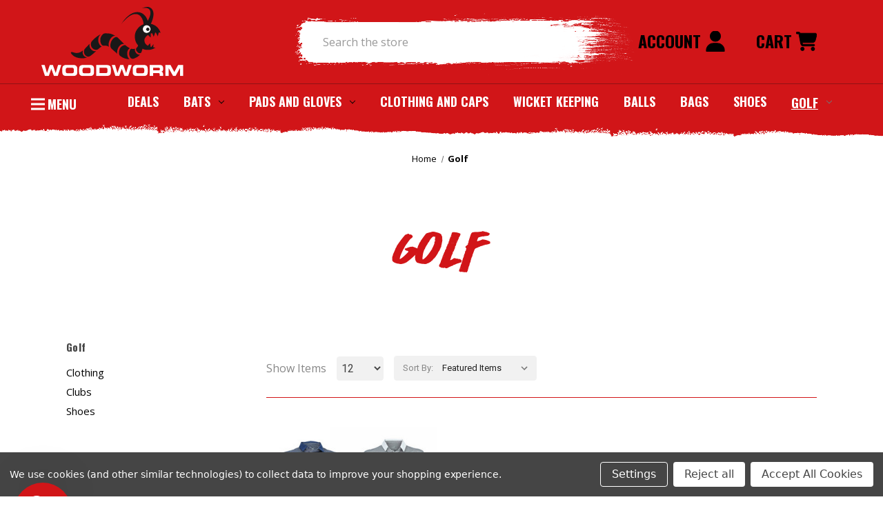

--- FILE ---
content_type: text/html; charset=UTF-8
request_url: https://www.woodworm.tv/golf/?bag_type=stand-bag&colour=silver&player=male&shoe_size=3
body_size: 17493
content:


<!DOCTYPE html>
<html class="no-js" lang="en">

<head>
  <title>Golf - Woodworm.tv</title>
  <link rel="dns-prefetch preconnect" href="https://cdn11.bigcommerce.com/s-9zyj16hl2b" crossorigin><link rel="dns-prefetch preconnect" href="https://fonts.googleapis.com/" crossorigin><link rel="dns-prefetch preconnect" href="https://fonts.gstatic.com/" crossorigin>
  <link rel='canonical' href='https://woodworm.tv/golf/' /><meta name='platform' content='bigcommerce.stencil' />
  
          <link rel="next" href="https://woodworm.tv/golf/?bag_type&#x3D;stand-bag&amp;colour&#x3D;silver&amp;player&#x3D;male&amp;shoe_size&#x3D;3&amp;page&#x3D;2">


  <link href="https://cdn11.bigcommerce.com/s-9zyj16hl2b/product_images/woodworm-favicon-01.png" rel="shortcut icon">
  <meta name="viewport" content="width=device-width, initial-scale=1">

  <script>
  document.documentElement.className = document.documentElement.className.replace('no-js', 'js');
  </script>

  <script>
    function browserSupportsAllFeatures() {
        return window.Promise
            && window.fetch
            && window.URL
            && window.URLSearchParams
            && window.WeakMap
            // object-fit support
            && ('objectFit' in document.documentElement.style);
    }

    function loadScript(src) {
        var js = document.createElement('script');
        js.src = src;
        js.onerror = function () {
            console.error('Failed to load polyfill script ' + src);
        };
        document.head.appendChild(js);
    }

    if (!browserSupportsAllFeatures()) {
        loadScript('https://cdn11.bigcommerce.com/s-9zyj16hl2b/stencil/924145c0-6cd3-013c-4867-26f4540b93e5/e/c1666640-c9ee-013e-c3c5-2258268df3cf/dist/theme-bundle.polyfills.js');
    }
</script>
  <script>
    window.consentManagerTranslations = `{"locale":"en","locales":{"consent_manager.data_collection_warning":"en","consent_manager.accept_all_cookies":"en","consent_manager.gdpr_settings":"en","consent_manager.data_collection_preferences":"en","consent_manager.manage_data_collection_preferences":"en","consent_manager.use_data_by_cookies":"en","consent_manager.data_categories_table":"en","consent_manager.allow":"en","consent_manager.accept":"en","consent_manager.deny":"en","consent_manager.dismiss":"en","consent_manager.reject_all":"en","consent_manager.category":"en","consent_manager.purpose":"en","consent_manager.functional_category":"en","consent_manager.functional_purpose":"en","consent_manager.analytics_category":"en","consent_manager.analytics_purpose":"en","consent_manager.targeting_category":"en","consent_manager.advertising_category":"en","consent_manager.advertising_purpose":"en","consent_manager.essential_category":"en","consent_manager.esential_purpose":"en","consent_manager.yes":"en","consent_manager.no":"en","consent_manager.not_available":"en","consent_manager.cancel":"en","consent_manager.save":"en","consent_manager.back_to_preferences":"en","consent_manager.close_without_changes":"en","consent_manager.unsaved_changes":"en","consent_manager.by_using":"en","consent_manager.agree_on_data_collection":"en","consent_manager.change_preferences":"en","consent_manager.cancel_dialog_title":"en","consent_manager.privacy_policy":"en","consent_manager.allow_category_tracking":"en","consent_manager.disallow_category_tracking":"en"},"translations":{"consent_manager.data_collection_warning":"We use cookies (and other similar technologies) to collect data to improve your shopping experience.","consent_manager.accept_all_cookies":"Accept All Cookies","consent_manager.gdpr_settings":"Settings","consent_manager.data_collection_preferences":"Website Data Collection Preferences","consent_manager.manage_data_collection_preferences":"Manage Website Data Collection Preferences","consent_manager.use_data_by_cookies":" uses data collected by cookies and JavaScript libraries to improve your shopping experience.","consent_manager.data_categories_table":"The table below outlines how we use this data by category. To opt out of a category of data collection, select 'No' and save your preferences.","consent_manager.allow":"Allow","consent_manager.accept":"Accept","consent_manager.deny":"Deny","consent_manager.dismiss":"Dismiss","consent_manager.reject_all":"Reject all","consent_manager.category":"Category","consent_manager.purpose":"Purpose","consent_manager.functional_category":"Functional","consent_manager.functional_purpose":"Enables enhanced functionality, such as videos and live chat. If you do not allow these, then some or all of these functions may not work properly.","consent_manager.analytics_category":"Analytics","consent_manager.analytics_purpose":"Provide statistical information on site usage, e.g., web analytics so we can improve this website over time.","consent_manager.targeting_category":"Targeting","consent_manager.advertising_category":"Advertising","consent_manager.advertising_purpose":"Used to create profiles or personalize content to enhance your shopping experience.","consent_manager.essential_category":"Essential","consent_manager.esential_purpose":"Essential for the site and any requested services to work, but do not perform any additional or secondary function.","consent_manager.yes":"Yes","consent_manager.no":"No","consent_manager.not_available":"N/A","consent_manager.cancel":"Cancel","consent_manager.save":"Save","consent_manager.back_to_preferences":"Back to Preferences","consent_manager.close_without_changes":"You have unsaved changes to your data collection preferences. Are you sure you want to close without saving?","consent_manager.unsaved_changes":"You have unsaved changes","consent_manager.by_using":"By using our website, you're agreeing to our","consent_manager.agree_on_data_collection":"By using our website, you're agreeing to the collection of data as described in our ","consent_manager.change_preferences":"You can change your preferences at any time","consent_manager.cancel_dialog_title":"Are you sure you want to cancel?","consent_manager.privacy_policy":"Privacy Policy","consent_manager.allow_category_tracking":"Allow [CATEGORY_NAME] tracking","consent_manager.disallow_category_tracking":"Disallow [CATEGORY_NAME] tracking"}}`;
  </script>

  <script>
  window.lazySizesConfig = window.lazySizesConfig || {};
  window.lazySizesConfig.loadMode = 1;
  </script>
  <script async src="https://cdn11.bigcommerce.com/s-9zyj16hl2b/stencil/924145c0-6cd3-013c-4867-26f4540b93e5/e/c1666640-c9ee-013e-c3c5-2258268df3cf/dist/theme-bundle.head_async.js"></script>
  <link rel="stylesheet" href="https://cdnjs.cloudflare.com/ajax/libs/font-awesome/6.4.0/css/all.min.css" integrity="sha512-iecdLmaskl7CVkqkXNQ/ZH/XLlvWZOJyj7Yy7tcenmpD1ypASozpmT/E0iPtmFIB46ZmdtAc9eNBvH0H/ZpiBw==" crossorigin="anonymous"
    referrerpolicy="no-referrer" />

  <link href="https://fonts.googleapis.com/css?family=Oswald:700,700i%7CMontserrat:500%7COpen+Sans:400,700&display=block" rel="stylesheet">
 <style type="text/css" media="screen, print">
    @font-face {
	font-family: 'easycore';
	src: url('https://cdn11.bigcommerce.com/s-9zyj16hl2b/content/easycore.eot');
	src: url('https://cdn11.bigcommerce.com/s-9zyj16hl2b/content/easycore.eot?#iefix') format('embedded-opentype'), url('https://cdn11.bigcommerce.com/s-9zyj16hl2b/content/easycore.woff2') format('woff2'), url('https://cdn11.bigcommerce.com/s-9zyj16hl2b/content/easycore.woff') format('woff'), url('https://cdn11.bigcommerce.com/s-9zyj16hl2b/content/easycore.svg#easycoreregular') format('svg');
	font-weight: normal;
	font-style: normal;
}
  h1.page-heading{
      font-family:'easycore' !important;
      letter-spacing: 7px;
  }
  ol.breadcrumbs li a,ol.breadcrumbs li span{
      color:black;
      text-decoration: none;
  }
  nav.search-nav span{
      color:black;
  }
  .login-row{
      margin-top:20px;
  }
  .login h1.page-heading{
      height:70px;
      line-height:70px
      margin-bottom:0;
  }
  </style>
  
  <!-- Start of Chtristmas Theme Style -->
  <style>
        header.header.fixed-position .navPages-container {
            padding-top: 1.5rem;
        }
        @media(max-width: 833px) {
            header.header.fixed-position.is-open .navPages-container {
                padding-top: 55px;
            }
        }
  </style>
  <!-- End of Christmas Theme Style -->
  

  <script async src="https://cdn11.bigcommerce.com/s-9zyj16hl2b/stencil/924145c0-6cd3-013c-4867-26f4540b93e5/e/c1666640-c9ee-013e-c3c5-2258268df3cf/dist/theme-bundle.font.js"></script>

  <link data-stencil-stylesheet href="https://cdn11.bigcommerce.com/s-9zyj16hl2b/stencil/924145c0-6cd3-013c-4867-26f4540b93e5/e/c1666640-c9ee-013e-c3c5-2258268df3cf/css/theme-666fb1b0-dc58-013d-67c5-5aab3625ae32.css" rel="stylesheet">

    <link data-stencil-stylesheet href="https://cdn11.bigcommerce.com/s-9zyj16hl2b/stencil/924145c0-6cd3-013c-4867-26f4540b93e5/e/c1666640-c9ee-013e-c3c5-2258268df3cf/css/aoc-custom-666fb1b0-dc58-013d-67c5-5aab3625ae32.css" rel="stylesheet">
    <style rel="preload">
      @font-face {
        font-family: "ec-font";
        src: url("https://store-9zyj16hl2b.mybigcommerce.com/content/Easy_core.ttf") format("truetype");
      }
    </style>
    <link href="https://fonts.googleapis.com/css2?family=Roboto:ital,wght@0,300;0,400;0,500;0,700;0,900;1,100&display=swap" rel="stylesheet">

  
<script type="text/javascript" src="https://checkout-sdk.bigcommerce.com/v1/loader.js" defer ></script>
<script>window.consentManagerStoreConfig = function () { return {"storeName":"Woodworm.tv","privacyPolicyUrl":"","writeKey":null,"improvedConsentManagerEnabled":true,"AlwaysIncludeScriptsWithConsentTag":true}; };</script>
<script type="text/javascript" src="https://cdn11.bigcommerce.com/shared/js/bodl-consent-32a446f5a681a22e8af09a4ab8f4e4b6deda6487.js" integrity="sha256-uitfaufFdsW9ELiQEkeOgsYedtr3BuhVvA4WaPhIZZY=" crossorigin="anonymous" defer></script>
<script type="text/javascript" src="https://cdn11.bigcommerce.com/shared/js/storefront/consent-manager-config-3013a89bb0485f417056882e3b5cf19e6588b7ba.js" defer></script>
<script type="text/javascript" src="https://cdn11.bigcommerce.com/shared/js/storefront/consent-manager-08633fe15aba542118c03f6d45457262fa9fac88.js" defer></script>
<script type="text/javascript">
var BCData = {};
</script>

 <script data-cfasync="false" src="https://microapps.bigcommerce.com/bodl-events/1.9.4/index.js" integrity="sha256-Y0tDj1qsyiKBRibKllwV0ZJ1aFlGYaHHGl/oUFoXJ7Y=" nonce="" crossorigin="anonymous"></script>
 <script data-cfasync="false" nonce="">

 (function() {
    function decodeBase64(base64) {
       const text = atob(base64);
       const length = text.length;
       const bytes = new Uint8Array(length);
       for (let i = 0; i < length; i++) {
          bytes[i] = text.charCodeAt(i);
       }
       const decoder = new TextDecoder();
       return decoder.decode(bytes);
    }
    window.bodl = JSON.parse(decodeBase64("[base64]"));
 })()

 </script>

<script nonce="">
(function () {
    var xmlHttp = new XMLHttpRequest();

    xmlHttp.open('POST', 'https://bes.gcp.data.bigcommerce.com/nobot');
    xmlHttp.setRequestHeader('Content-Type', 'application/json');
    xmlHttp.send('{"store_id":"1002632110","timezone_offset":"0.0","timestamp":"2026-01-18T12:45:41.90967600Z","visit_id":"c5d55cbc-315e-47f1-8d87-6601fcd5f2bb","channel_id":1}');
})();
</script>






</head>

<body class="pages-category">
  <svg data-src="https://cdn11.bigcommerce.com/s-9zyj16hl2b/stencil/924145c0-6cd3-013c-4867-26f4540b93e5/e/c1666640-c9ee-013e-c3c5-2258268df3cf/img/icon-sprite.svg" class="icons-svg-sprite"></svg>

  <a href="#main-content" class="skip-to-main-link">Skip to main content</a>

 <div class="search-container"></div>

<header class="header" role="banner">
    
    <a href="#" class="mobileMenu-toggle" data-mobile-menu-toggle="menu">
        <span class="mobileMenu-toggleIcon">Toggle menu</span>
    </a>
    <div class="aoc-custom-header">
        <div class="col-header store-logo"> 
                <div class="header-logo header-logo--center">
                    <a href="https://woodworm.tv/" class="header-logo__link" data-header-logo-link>
        <img class="header-logo-image-unknown-size desktop-image-logo"
             src="https://cdn11.bigcommerce.com/s-9zyj16hl2b/images/stencil/original/woodworm-main_logo_1680596320__29372.original.png"
             alt="Woodworm.tv"
             title="Woodworm.tv">

             <img class="lazyload mobile-image-logo" alt="Woodworm.tv"
             title="Woodworm.tv" src="https://cdn11.bigcommerce.com/s-9zyj16hl2b/stencil/924145c0-6cd3-013c-4867-26f4540b93e5/e/c1666640-c9ee-013e-c3c5-2258268df3cf/img/loading.svg" data-src="https://cdn11.bigcommerce.com/s-9zyj16hl2b/images/stencil/original/image-manager/woodworm-mobile-logo02asset-4.png" />
</a>
                </div>
        </div>
        <div class="col-header col-header-search">
            <div class="main-bc-container-search">
                <div class="container">
                    <form class="form" data-url="/search.php"  action="/search.php">
                        <fieldset class="form-fieldset">
                            <div class="form-field">
                                <label class="is-srOnly" for="">Search</label>
                                <input class="form-input"
                                       data-search-quick
                                       data-error-message="Search field cannot be empty."
                                       placeholder="Search the store"
                                       autocomplete="off"
                                       name="search_query"
                                       value=""
                                       aoc-custom-search
                                >
                                <svg class="header-icon search-icon" title="submit" alt="submit"><use xlink:href="#icon-magnifying-glass"></use></svg>
                            </div>
                        </fieldset>
                    </form>
                
                </div>
                      
            </div>
        </div>
        <div class="col-header nav-act">
            <nav class="navUser">
        
    <ul class="navUser-section navUser-section--alt">
        <li class="navUser-item navUser-item--account">
                <a class="navUser-action"
                   href="/login.php"
                   aria-label="Sign in"
                >
                Account&nbsp;<svg class="i_user"><use xlink:href="#icon-user"></use></svg>
                </a>
        </li>
        <li class="navUser-item navUser-item--cart">
            <a class="navUser-action"
               data-cart-preview
               data-dropdown="cart-preview-dropdown"
               data-options="align:right"
               href="/cart.php"
               aria-label="Cart with 0 items"
            >
                <span class="navUser-item-cartLabel">Cart   <svg class="i_user" ><use xlink:href="#icon-cart"></use></svg></span>
                <span class="countPill cart-quantity"></span>
            </a>

            <div class="dropdown-menu" id="cart-preview-dropdown" data-dropdown-content aria-hidden="true"></div>
        </li>
    </ul>

</nav>
        </div>

       <!--- bc result search -->
       <div class="csrc dropdown dropdown--quickSearch" id="quickSearch" aria-hidden="true" data-prevent-quick-search-close>
        <section class="quickSearchResults" data-bind="html: results"></section>
            <p role="status"
               aria-live="polite"
               class="aria-description--hidden"
               data-search-aria-message-predefined-text="product results for"
            ></p>
        </div>
    </div>

    

    <div class="navPages-container" id="menu" data-menu aoc-nav>
        
<aside>
    <div class="hamberger">
        <div class="burger">
        </div>
    </div>
    <div class="hamberger-ex" style="display:none">
        &times;
    </div>
    <span>MENU</span>
</aside>
<nav class="navPages">
    <div class="navPages-quickSearch">
        <div class="container">
    <form class="form" onsubmit="return false" data-url="/search.php" data-quick-search-form>
        <fieldset class="form-fieldset">
            <div class="form-field">
                <label class="is-srOnly" for="nav-menu-quick-search">Search</label>
                <input class="form-input"
                       data-search-quick
                       name="nav-menu-quick-search"
                       id="nav-menu-quick-search"
                       data-error-message="Search field cannot be empty."
                       placeholder="Search the store"
                       autocomplete="off"
                >
            </div>
        </fieldset>
    </form>
    <section class="quickSearchResults" data-bind="html: results"></section>
    <p role="status"
       aria-live="polite"
       class="aria-description--hidden"
       data-search-aria-message-predefined-text="product results for"
    ></p>
</div>
    </div>
    <ul class="navPages-list">
                <li class="navPages-item">
                        <a class="navPages-action"
   href="https://www.woodworm.tv/deals/"
   aria-label="Deals"
>
    Deals
</a>
                </li>
                <li class="navPages-item">
                        <a class="navPages-action has-subMenu"
   href="https://www.woodworm.tv/cricket-bats/"
   data-collapsible="navPages-24"
>
    Bats
    <i class="icon navPages-action-moreIcon" aria-hidden="true">
        <svg><use href="#icon-chevron-down" /></svg>
    </i>
</a>
<div class="navPage-subMenu" id="navPages-24" aria-hidden="true" tabindex="-1">
    <ul class="navPage-subMenu-list">
        <li class="navPage-subMenu-item">
            <a class="navPage-subMenu-action navPages-action"
               href="https://www.woodworm.tv/cricket-bats/"
               aria-label="All Bats"
            >
                All Bats
            </a>
        </li>
            <li class="navPage-subMenu-item">
                    <a class="navPage-subMenu-action navPages-action"
                       href="https://www.woodworm.tv/bats/mens-bats/"
                       aria-label="Men&#x27;s Bats"
                    >
                        Men&#x27;s Bats
                    </a>
            </li>
            <li class="navPage-subMenu-item">
                    <a class="navPage-subMenu-action navPages-action"
                       href="https://www.woodworm.tv/bats/womens-bats/"
                       aria-label="Women&#x27;s Bats"
                    >
                        Women&#x27;s Bats
                    </a>
            </li>
            <li class="navPage-subMenu-item">
                    <a class="navPage-subMenu-action navPages-action"
                       href="https://www.woodworm.tv/bats/junior-bats/"
                       aria-label="Junior Bats"
                    >
                        Junior Bats
                    </a>
            </li>
    </ul>
</div>
                </li>
                <li class="navPages-item">
                        <a class="navPages-action has-subMenu"
   href="https://www.woodworm.tv/cricket-pads-and-gloves/"
   data-collapsible="navPages-25"
>
    Pads and Gloves
    <i class="icon navPages-action-moreIcon" aria-hidden="true">
        <svg><use href="#icon-chevron-down" /></svg>
    </i>
</a>
<div class="navPage-subMenu" id="navPages-25" aria-hidden="true" tabindex="-1">
    <ul class="navPage-subMenu-list">
        <li class="navPage-subMenu-item">
            <a class="navPage-subMenu-action navPages-action"
               href="https://www.woodworm.tv/cricket-pads-and-gloves/"
               aria-label="All Pads and Gloves"
            >
                All Pads and Gloves
            </a>
        </li>
            <li class="navPage-subMenu-item">
                    <a class="navPage-subMenu-action navPages-action"
                       href="https://www.woodworm.tv/batting-gloves/"
                       aria-label="Batting Gloves"
                    >
                        Batting Gloves
                    </a>
            </li>
            <li class="navPage-subMenu-item">
                    <a class="navPage-subMenu-action navPages-action"
                       href="https://www.woodworm.tv/pads-and-gloves/batting-pads/"
                       aria-label="Batting Pads"
                    >
                        Batting Pads
                    </a>
            </li>
    </ul>
</div>
                </li>
                <li class="navPages-item">
                        <a class="navPages-action"
   href="https://www.woodworm.tv/cricket-clothing-and-caps/"
   aria-label="Clothing and Caps"
>
    Clothing and Caps
</a>
                </li>
                <li class="navPages-item">
                        <a class="navPages-action"
   href="https://www.woodworm.tv/cricket-wicket-keeping/"
   aria-label="Wicket Keeping"
>
    Wicket Keeping
</a>
                </li>
                <li class="navPages-item">
                        <a class="navPages-action"
   href="https://www.woodworm.tv/cricket-balls/"
   aria-label="Balls"
>
    Balls
</a>
                </li>
                <li class="navPages-item">
                        <a class="navPages-action"
   href="https://www.woodworm.tv/cricket-bags/"
   aria-label="Bags"
>
    Bags
</a>
                </li>
                <li class="navPages-item">
                        <a class="navPages-action"
   href="https://www.woodworm.tv/cricket-shoes-and-accessories/"
   aria-label="Shoes"
>
    Shoes
</a>
                </li>
                <li class="navPages-item">
                        <a class="navPages-action has-subMenu activePage"
   href="https://www.woodworm.tv/golf/"
   data-collapsible="navPages-31"
>
    Golf
    <i class="icon navPages-action-moreIcon" aria-hidden="true">
        <svg><use href="#icon-chevron-down" /></svg>
    </i>
</a>
<div class="navPage-subMenu" id="navPages-31" aria-hidden="true" tabindex="-1">
    <ul class="navPage-subMenu-list">
        <li class="navPage-subMenu-item">
            <a class="navPage-subMenu-action navPages-action"
               href="https://www.woodworm.tv/golf/"
               aria-label="All Golf"
            >
                All Golf
            </a>
        </li>
            <li class="navPage-subMenu-item">
                    <a class="navPage-subMenu-action navPages-action"
                       href="https://www.woodworm.tv/golf/clothing/"
                       aria-label="Clothing"
                    >
                        Clothing
                    </a>
            </li>
            <li class="navPage-subMenu-item">
                    <a class="navPage-subMenu-action navPages-action"
                       href="https://www.woodworm.tv/golf/clubs/"
                       aria-label="Clubs"
                    >
                        Clubs
                    </a>
            </li>
            <li class="navPage-subMenu-item">
                    <a class="navPage-subMenu-action navPages-action"
                       href="https://www.woodworm.tv/golf/shoes/"
                       aria-label="Shoes"
                    >
                        Shoes
                    </a>
            </li>
    </ul>
</div>
                </li>
    </ul>
    <ul class="navPages-list navPages-list--user">
            <li class="navPages-item">
                <a class="navPages-action"
                   href="/login.php"
                   aria-label="Sign in"
                >
                    Sign in
                </a>
                    or
                    <a class="navPages-action"
                       href="/login.php?action&#x3D;create_account"
                       aria-label="Register"
                    >
                        Register
                    </a>
            </li>
            <li class="navPages-item">
                            </li>
    </ul>
</nav>
    </div>
    <div data-content-region="header_navigation_bottom--global"></div>
</header>
<div data-content-region="header_bottom--global"></div>
<div data-content-region="header_bottom"></div>
<div class="container-hamberger-content">
<div class="container-menus-desktop">
    <div class="col-menus ms-1">
        <h2 class="menus-header">
            CRICKET
        </h2>
        <ul>
            <li>
                <a href="/cricket-bats/">Our Cricket Bats</a>
            </li>
            <li>
                <a href="/cricket-pads-and-gloves/">Protection</a>
            </li>
            <!--<li>-->
            <!--    <a href="/cricket-clothing-and-caps/">Clothing and Caps</a>-->
            <!--</li>-->
            <!--<li>-->
            <!--    <a href="/cricket-wicket-keeping/">Wicket Keeping</a>-->
            <!--</li>-->
            <li>
                <a href="/cricket-balls/">Cricket Balls</a>
            </li>
            <li>
                <a href="/cricket-bags/">Bags and Holdalls</a>
            </li>
            <li>
                <a href="/cricket-shoes-and-accessories/">Shoes and Accessories</a>
            </li>
            <!--<li>-->
            <!--    <a href="#">Bat Covers</a>-->
            <!--</li>-->
            <li class="navPages-item">

            </li>
        </ul>
    </div>
    <div class="col-menus ms-2">
        <h2 class="menus-header">
            GOLF
        </h2>
        <ul>
            <li>
                <a href="/golf/clubs/">Clubs</a>
            </li>
            <li>
                <a href="/golf/clothing/">Clothing</a>
            </li>
            <li>
                <a href="/golf/shoes/">Footwear</a>
            </li>
            <!--<li>-->
            <!--    <a href="#">Accessories</a>-->
            <!--</li>-->
        </ul>
    </div>
    <div class="col-menus ms-3">
        <h2 class="menus-header">
            OTHER
        </h2>
        <ul>
            <!--<li>-->
            <!--    <a href="#">Running</a>-->
            <!--</li>-->
            <li>
                <a href="/darts/">Darts</a>
            </li>
            <!--<li>-->
            <!--    <a href="#">Hoops</a>-->
            <!--</li>-->
        </ul>
    </div>
    <div class="col-menus ms-4">
           <div class="lg">
            <span class="large-custom-font">
                CUSTOM<span id="kit">KIT</span>
            </span>
           </div>
            <div class="enquire">
                <spa class="bts">
                    <strong>ENQUIRE&nbsp;</strong>about our embroidery service & club kit deals!
                </span>
            </div>
    </div>
</div>
</div>
  <main class="body" id="main-content" role="main" data-currency-code="GBP">
     
    <div class="container">
        
<nav aria-label="Breadcrumb">
    <ol class="breadcrumbs">
                <li class="breadcrumb ">
                    <a class="breadcrumb-label"
                       href="https://woodworm.tv/"
                       
                    >
                        <span>Home</span>
                    </a>
                </li>
                <li class="breadcrumb is-active">
                    <a class="breadcrumb-label"
                       href="https://woodworm.tv/golf/"
                       aria-current="page"
                    >
                        <span>Golf</span>
                    </a>
                </li>
    </ol>
</nav>

<script type="application/ld+json">
{
    "@context": "https://schema.org",
    "@type": "BreadcrumbList",
    "itemListElement":
    [
        {
            "@type": "ListItem",
            "position": 1,
            "item": {
                "@id": "https://woodworm.tv/",
                "name": "Home"
            }
        },
        {
            "@type": "ListItem",
            "position": 2,
            "item": {
                "@id": "https://woodworm.tv/golf/",
                "name": "Golf"
            }
        }
    ]
}
</script>
    <h1 class="page-heading">Golf</h1>
    <div data-content-region="category_below_header"></div>

<div class="page">
        <aside class="page-sidebar" id="faceted-search-container">
            <nav>
        <div class="sidebarBlock">
            <h2 class="sidebarBlock-heading">Golf</h2>
            <ul class="navList">
                <li class="navList-item">
                    <a class="navList-action" href="https://www.woodworm.tv/golf/clothing/" title="Clothing">Clothing</a>
                </li>
                <li class="navList-item">
                    <a class="navList-action" href="https://www.woodworm.tv/golf/clubs/" title="Clubs">Clubs</a>
                </li>
                <li class="navList-item">
                    <a class="navList-action" href="https://www.woodworm.tv/golf/shoes/" title="Shoes">Shoes</a>
                </li>
            </ul>
        </div>

        <div id="facetedSearch" class="facetedSearch sidebarBlock">
    <div class="facetedSearch-refineFilters sidebarBlock">
    <h2 class="sidebarBlock-heading">
        Refine by
    </h2>

        <p>No filters applied</p>

</div>

    <a href="#facetedSearch-navList" role="button" class="facetedSearch-toggle toggleLink" data-collapsible>
        <span class="facetedSearch-toggle-text">
                Browse by Size, Price &amp; more
        </span>

        <span class="facetedSearch-toggle-indicator">
            <span class="toggleLink-text toggleLink-text--on">
                Hide Filters

                <i class="icon" aria-hidden="true">
                    <svg><use href="#icon-keyboard-arrow-up"/></svg>
                </i>
            </span>

            <span class="toggleLink-text toggleLink-text--off">
                Show Filters

                <i class="icon" aria-hidden="true">
                    <svg><use href="#icon-keyboard-arrow-down"/></svg>
                </i>
            </span>
        </span>
    </a>

        <div id="facetedSearch-navList"
            class="facetedSearch-navList"
        >
            <div class="accordion accordion--navList">
                        
                        <div class="accordion-block">
    <div class="accordion-nav-clear-holder">
    <button type="button"
         class="accordion-navigation toggleLink is-open"
         data-collapsible="#facetedSearch-content--price"
         aria-label="Toggle Price filter section"
    >
        <span class="accordion-title">
            Price
        </span>

        <span>
            <svg class="icon accordion-indicator toggleLink-text toggleLink-text--off">
                <use href="#icon-add" />
            </svg>
            <svg class="icon accordion-indicator toggleLink-text toggleLink-text--on">
                <use href="#icon-remove" />
            </svg>
        </span>
    </button>
</div>

    <div id="facetedSearch-content--price" class="accordion-content is-open">
        <form id="facet-range-form" class="form" method="get" data-faceted-search-range novalidate>
            <input type="hidden" name="search_query" value="">
            <fieldset class="form-fieldset">
                <div class="form-minMaxRow">
                    <div class="form-field">
                        <input
                            name="min_price"
                            placeholder="Min."
                            min="0"
                            class="form-input form-input--small"
                            required
                            type="number"
                            value=""
                        />
                    </div>

                    <div class="form-field">
                        <input
                            name="max_price"
                            placeholder="Max."
                            min="0"
                            class="form-input form-input--small"
                            required
                            type="number"
                            value=""
                        />
                    </div>

                    <div class="form-field">
                        <button class="button button--small" type="submit">
                            Update
                        </button>
                    </div>
                </div>

                <div class="form-inlineMessage"></div>
            </fieldset>
        </form>
    </div>
</div>

                        
                        
                        
            </div>

            <div class="blocker" style="display: none;"></div>
        </div>
</div>
</nav>
        </aside>

    <div class="page-content" id="product-listing-container">
        

    <div class="container-sorting">
    <form class="actionbar-count-items" method="get" id="itemForm">
        <label for="ci">Show Items</label>
        <select name="limit" id="product_limits" onchange="submitForm()">
            <option value="5">5</option>
            <option value="12" selected>12</option>
            <option value="25">25</option>
            <option value="50">50</option>
            <option value="75">75</option>
            <option value="100">100</option>
            <option value="200">All</option>
        </select>
    </form>
    <form class="actionBar" method="get" data-sort-by="product">
        <fieldset class="form-fieldset actionBar-section">
    <div class="form-field">
        <label class="form-label" for="sort">Sort By:</label>
        <select class="form-select form-select--small " name="sort" id="sort" role="listbox">
            <option value="featured" selected>Featured Items</option>
            <option value="newest" >Newest Items</option>
            <option value="bestselling" >Best Selling</option>
            <option value="alphaasc" >A to Z</option>
            <option value="alphadesc" >Z to A</option>
            <option value="avgcustomerreview" >By Review</option>
            <option value="priceasc" >Price: Ascending</option>
            <option value="pricedesc" >Price: Descending</option>
        </select>
    </div>
</fieldset>
    </form>
    <div class="container-compare">
        <a class="navPages-action navPages-action--compare"
        href="/compare"
        data-compare-nav
        aria-label="Compare"
     >
         Compare
         <span class="countPill countPill--positive countPill--alt"></span>
     </a>
    </div>
    
</div>
    <div >
                <ul class="productGrid">
    <li class="product">
            <article
    class="card
    "
    data-test="card-371"
>
    <figure class="card-figure">
                    
        <a href="https://woodworm.tv/woodworm-golf-shirts-heather-panel-v2-mens-polos/"
           class="card-figure__link"
           aria-label="Woodworm Golf Shirts Heather Panel V2 Mens Polos,     Was:
£39.99,
    Now:
£24.99

"
"
           
        >
            <div class="card-img-container">
                    <img src="https://cdn11.bigcommerce.com/s-9zyj16hl2b/images/stencil/500x659/products/371/3112/Woodworm_Heather_Panel_V2_Golf_Polo_3_Pack1__21981.1727242256.386.513__23716.1727242361.jpg?c=1" alt="Woodworm Golf Shirts Heather Panel V2 Mens Polos" title="Woodworm Golf Shirts Heather Panel V2 Mens Polos" data-sizes="auto"
        srcset="https://cdn11.bigcommerce.com/s-9zyj16hl2b/images/stencil/80w/products/371/3112/Woodworm_Heather_Panel_V2_Golf_Polo_3_Pack1__21981.1727242256.386.513__23716.1727242361.jpg?c=1"
    data-srcset="https://cdn11.bigcommerce.com/s-9zyj16hl2b/images/stencil/80w/products/371/3112/Woodworm_Heather_Panel_V2_Golf_Polo_3_Pack1__21981.1727242256.386.513__23716.1727242361.jpg?c=1 80w, https://cdn11.bigcommerce.com/s-9zyj16hl2b/images/stencil/160w/products/371/3112/Woodworm_Heather_Panel_V2_Golf_Polo_3_Pack1__21981.1727242256.386.513__23716.1727242361.jpg?c=1 160w, https://cdn11.bigcommerce.com/s-9zyj16hl2b/images/stencil/320w/products/371/3112/Woodworm_Heather_Panel_V2_Golf_Polo_3_Pack1__21981.1727242256.386.513__23716.1727242361.jpg?c=1 320w, https://cdn11.bigcommerce.com/s-9zyj16hl2b/images/stencil/640w/products/371/3112/Woodworm_Heather_Panel_V2_Golf_Polo_3_Pack1__21981.1727242256.386.513__23716.1727242361.jpg?c=1 640w, https://cdn11.bigcommerce.com/s-9zyj16hl2b/images/stencil/960w/products/371/3112/Woodworm_Heather_Panel_V2_Golf_Polo_3_Pack1__21981.1727242256.386.513__23716.1727242361.jpg?c=1 960w, https://cdn11.bigcommerce.com/s-9zyj16hl2b/images/stencil/1280w/products/371/3112/Woodworm_Heather_Panel_V2_Golf_Polo_3_Pack1__21981.1727242256.386.513__23716.1727242361.jpg?c=1 1280w, https://cdn11.bigcommerce.com/s-9zyj16hl2b/images/stencil/1920w/products/371/3112/Woodworm_Heather_Panel_V2_Golf_Polo_3_Pack1__21981.1727242256.386.513__23716.1727242361.jpg?c=1 1920w, https://cdn11.bigcommerce.com/s-9zyj16hl2b/images/stencil/2560w/products/371/3112/Woodworm_Heather_Panel_V2_Golf_Polo_3_Pack1__21981.1727242256.386.513__23716.1727242361.jpg?c=1 2560w"
    
    class="lazyload card-image"
    
     />
    
            </div>
        </a>

        <figcaption class="card-figcaption">
            <div class="card-figcaption-body">
                            <button type="button" class="button button--small card-figcaption-button quickview" data-product-id="371">Quick view</button>
                    <label class="button button--small card-figcaption-button" for="compare-371">
                        Compare <input type="checkbox" name="products[]" value="371" id="compare-371" data-compare-id="371">
                    </label>
                        <a href="https://woodworm.tv/woodworm-golf-shirts-heather-panel-v2-mens-polos/" data-event-type="product-click" class="button button--small card-figcaption-button" data-product-id="371">Choose Options</a>
            </div>
        </figcaption>
    </figure>
    <div class="card-body" card_was_now>
        <h3 class="card-title">
            <a aria-label="Woodworm Golf Shirts Heather Panel V2 Mens Polos,     Was:
£39.99,
    Now:
£24.99

"
"
               href="https://woodworm.tv/woodworm-golf-shirts-heather-panel-v2-mens-polos/"
               
            >
                Woodworm Golf Shirts Heather Panel V2 Mens Polos
            </a>
        </h3>

        <div class="card-text" data-test-info-type="price">
                
        <div class="price-section price-section--withTax rrp-price--withTax" >
            <span>
                    MSRP:
            </span>
            <span data-product-rrp-with-tax class="price price--rrp">
                £29.99
            </span>
        </div>
        <div class="price-section price-section--withTax non-sale-price--withTax" >
            <span>
                    Was:
            </span>
            <span data-product-non-sale-price-with-tax class="price price--non-sale">
                £39.99
            </span>
        </div>
        <div class="price-section price-section--withTax">
            <span class="price-label" style="display: none;">
                
            </span>
            <span class="price-now-label" >
                    Now:
            </span>
            <span data-product-price-with-tax class="price price--withTax">£24.99</span>
        </div>
        </div>
            </div>
</article>
    </li>
    <li class="product">
            <article
    class="card
    "
    data-test="card-337"
>
    <figure class="card-figure">
                    
        <a href="https://woodworm.tv/golf/woodworm-flame-mens-golf-shoes-sneaker-trainer-style/"
           class="card-figure__link"
           aria-label="Woodworm Flame Mens Golf Shoes - Sneaker/Trainer Style,     Was:
£49.99,
    Now:
£24.99

"
"
           
        >
            <div class="card-img-container">
                    <img src="https://cdn11.bigcommerce.com/s-9zyj16hl2b/images/stencil/500x659/products/337/2765/e94bf5b3-a752-4698-a595-7ea634301cdf__53242.1689597010.jpg?c=1" alt="Woodworm Flame Mens Golf Shoes - Sneaker/Trainer Style" title="Woodworm Flame Mens Golf Shoes - Sneaker/Trainer Style" data-sizes="auto"
        srcset="https://cdn11.bigcommerce.com/s-9zyj16hl2b/images/stencil/80w/products/337/2765/e94bf5b3-a752-4698-a595-7ea634301cdf__53242.1689597010.jpg?c=1"
    data-srcset="https://cdn11.bigcommerce.com/s-9zyj16hl2b/images/stencil/80w/products/337/2765/e94bf5b3-a752-4698-a595-7ea634301cdf__53242.1689597010.jpg?c=1 80w, https://cdn11.bigcommerce.com/s-9zyj16hl2b/images/stencil/160w/products/337/2765/e94bf5b3-a752-4698-a595-7ea634301cdf__53242.1689597010.jpg?c=1 160w, https://cdn11.bigcommerce.com/s-9zyj16hl2b/images/stencil/320w/products/337/2765/e94bf5b3-a752-4698-a595-7ea634301cdf__53242.1689597010.jpg?c=1 320w, https://cdn11.bigcommerce.com/s-9zyj16hl2b/images/stencil/640w/products/337/2765/e94bf5b3-a752-4698-a595-7ea634301cdf__53242.1689597010.jpg?c=1 640w, https://cdn11.bigcommerce.com/s-9zyj16hl2b/images/stencil/960w/products/337/2765/e94bf5b3-a752-4698-a595-7ea634301cdf__53242.1689597010.jpg?c=1 960w, https://cdn11.bigcommerce.com/s-9zyj16hl2b/images/stencil/1280w/products/337/2765/e94bf5b3-a752-4698-a595-7ea634301cdf__53242.1689597010.jpg?c=1 1280w, https://cdn11.bigcommerce.com/s-9zyj16hl2b/images/stencil/1920w/products/337/2765/e94bf5b3-a752-4698-a595-7ea634301cdf__53242.1689597010.jpg?c=1 1920w, https://cdn11.bigcommerce.com/s-9zyj16hl2b/images/stencil/2560w/products/337/2765/e94bf5b3-a752-4698-a595-7ea634301cdf__53242.1689597010.jpg?c=1 2560w"
    
    class="lazyload card-image"
    
     />
    
            </div>
        </a>

        <figcaption class="card-figcaption">
            <div class="card-figcaption-body">
                            <button type="button" class="button button--small card-figcaption-button quickview" data-product-id="337">Quick view</button>
                    <label class="button button--small card-figcaption-button" for="compare-337">
                        Compare <input type="checkbox" name="products[]" value="337" id="compare-337" data-compare-id="337">
                    </label>
                        <a href="https://woodworm.tv/golf/woodworm-flame-mens-golf-shoes-sneaker-trainer-style/" data-event-type="product-click" class="button button--small card-figcaption-button" data-product-id="337">Choose Options</a>
            </div>
        </figcaption>
    </figure>
    <div class="card-body" card_was_now>
        <h3 class="card-title">
            <a aria-label="Woodworm Flame Mens Golf Shoes - Sneaker/Trainer Style,     Was:
£49.99,
    Now:
£24.99

"
"
               href="https://woodworm.tv/golf/woodworm-flame-mens-golf-shoes-sneaker-trainer-style/"
               
            >
                Woodworm Flame Mens Golf Shoes - Sneaker/Trainer Style
            </a>
        </h3>

        <div class="card-text" data-test-info-type="price">
                
        <div class="price-section price-section--withTax rrp-price--withTax" >
            <span>
                    MSRP:
            </span>
            <span data-product-rrp-with-tax class="price price--rrp">
                £49.99
            </span>
        </div>
        <div class="price-section price-section--withTax non-sale-price--withTax" >
            <span>
                    Was:
            </span>
            <span data-product-non-sale-price-with-tax class="price price--non-sale">
                £49.99
            </span>
        </div>
        <div class="price-section price-section--withTax">
            <span class="price-label" style="display: none;">
                
            </span>
            <span class="price-now-label" >
                    Now:
            </span>
            <span data-product-price-with-tax class="price price--withTax">£24.99</span>
        </div>
        </div>
            </div>
</article>
    </li>
    <li class="product">
            <article
    class="card
    "
    data-test="card-336"
>
    <figure class="card-figure">
                    
        <a href="https://woodworm.tv/golf/woodworm-tour-v3-mens-waterproof-golf-shoes/"
           class="card-figure__link"
           aria-label="Woodworm Tour V3 Mens Waterproof Golf Shoes,     Was:
£49.99,
    Now:
£26.99

"
"
           
        >
            <div class="card-img-container">
                    <img src="https://cdn11.bigcommerce.com/s-9zyj16hl2b/images/stencil/500x659/products/336/2540/b8cfacc3-3339-4f4f-a3b1-0164ddd6503b__45416.1708417751.jpg?c=1" alt="Woodworm Tour V3 Mens Waterproof Golf Shoes" title="Woodworm Tour V3 Mens Waterproof Golf Shoes" data-sizes="auto"
        srcset="https://cdn11.bigcommerce.com/s-9zyj16hl2b/images/stencil/80w/products/336/2540/b8cfacc3-3339-4f4f-a3b1-0164ddd6503b__45416.1708417751.jpg?c=1"
    data-srcset="https://cdn11.bigcommerce.com/s-9zyj16hl2b/images/stencil/80w/products/336/2540/b8cfacc3-3339-4f4f-a3b1-0164ddd6503b__45416.1708417751.jpg?c=1 80w, https://cdn11.bigcommerce.com/s-9zyj16hl2b/images/stencil/160w/products/336/2540/b8cfacc3-3339-4f4f-a3b1-0164ddd6503b__45416.1708417751.jpg?c=1 160w, https://cdn11.bigcommerce.com/s-9zyj16hl2b/images/stencil/320w/products/336/2540/b8cfacc3-3339-4f4f-a3b1-0164ddd6503b__45416.1708417751.jpg?c=1 320w, https://cdn11.bigcommerce.com/s-9zyj16hl2b/images/stencil/640w/products/336/2540/b8cfacc3-3339-4f4f-a3b1-0164ddd6503b__45416.1708417751.jpg?c=1 640w, https://cdn11.bigcommerce.com/s-9zyj16hl2b/images/stencil/960w/products/336/2540/b8cfacc3-3339-4f4f-a3b1-0164ddd6503b__45416.1708417751.jpg?c=1 960w, https://cdn11.bigcommerce.com/s-9zyj16hl2b/images/stencil/1280w/products/336/2540/b8cfacc3-3339-4f4f-a3b1-0164ddd6503b__45416.1708417751.jpg?c=1 1280w, https://cdn11.bigcommerce.com/s-9zyj16hl2b/images/stencil/1920w/products/336/2540/b8cfacc3-3339-4f4f-a3b1-0164ddd6503b__45416.1708417751.jpg?c=1 1920w, https://cdn11.bigcommerce.com/s-9zyj16hl2b/images/stencil/2560w/products/336/2540/b8cfacc3-3339-4f4f-a3b1-0164ddd6503b__45416.1708417751.jpg?c=1 2560w"
    
    class="lazyload card-image"
    
     />
    
            </div>
        </a>

        <figcaption class="card-figcaption">
            <div class="card-figcaption-body">
                            <button type="button" class="button button--small card-figcaption-button quickview" data-product-id="336">Quick view</button>
                    <label class="button button--small card-figcaption-button" for="compare-336">
                        Compare <input type="checkbox" name="products[]" value="336" id="compare-336" data-compare-id="336">
                    </label>
                        <a href="https://woodworm.tv/golf/woodworm-tour-v3-mens-waterproof-golf-shoes/" data-event-type="product-click" class="button button--small card-figcaption-button" data-product-id="336">Choose Options</a>
            </div>
        </figcaption>
    </figure>
    <div class="card-body" card_was_now>
        <h3 class="card-title">
            <a aria-label="Woodworm Tour V3 Mens Waterproof Golf Shoes,     Was:
£49.99,
    Now:
£26.99

"
"
               href="https://woodworm.tv/golf/woodworm-tour-v3-mens-waterproof-golf-shoes/"
               
            >
                Woodworm Tour V3 Mens Waterproof Golf Shoes
            </a>
        </h3>

        <div class="card-text" data-test-info-type="price">
                
        <div class="price-section price-section--withTax rrp-price--withTax" >
            <span>
                    MSRP:
            </span>
            <span data-product-rrp-with-tax class="price price--rrp">
                £49.99
            </span>
        </div>
        <div class="price-section price-section--withTax non-sale-price--withTax" >
            <span>
                    Was:
            </span>
            <span data-product-non-sale-price-with-tax class="price price--non-sale">
                £49.99
            </span>
        </div>
        <div class="price-section price-section--withTax">
            <span class="price-label" style="display: none;">
                
            </span>
            <span class="price-now-label" >
                    Now:
            </span>
            <span data-product-price-with-tax class="price price--withTax">£26.99</span>
        </div>
        </div>
            </div>
</article>
    </li>
    <li class="product">
            <article
    class="card
    "
    data-test="card-335"
>
    <figure class="card-figure">
                    
        <a href="https://woodworm.tv/golf/woodworm-golf-sense-spikeless-golf-shoes/"
           class="card-figure__link"
           aria-label="Woodworm Golf Sense Spikeless Golf Shoes, Price range from £15.99 to £34.99

"
"
           
        >
            <div class="card-img-container">
                    <img src="https://cdn11.bigcommerce.com/s-9zyj16hl2b/images/stencil/500x659/products/335/2414/96477ee9-1b73-4402-a7f2-f1348f4f094d__49851.1689597556.jpg?c=1" alt="Woodworm Golf Sense Spikeless Golf Shoes" title="Woodworm Golf Sense Spikeless Golf Shoes" data-sizes="auto"
        srcset="https://cdn11.bigcommerce.com/s-9zyj16hl2b/images/stencil/80w/products/335/2414/96477ee9-1b73-4402-a7f2-f1348f4f094d__49851.1689597556.jpg?c=1"
    data-srcset="https://cdn11.bigcommerce.com/s-9zyj16hl2b/images/stencil/80w/products/335/2414/96477ee9-1b73-4402-a7f2-f1348f4f094d__49851.1689597556.jpg?c=1 80w, https://cdn11.bigcommerce.com/s-9zyj16hl2b/images/stencil/160w/products/335/2414/96477ee9-1b73-4402-a7f2-f1348f4f094d__49851.1689597556.jpg?c=1 160w, https://cdn11.bigcommerce.com/s-9zyj16hl2b/images/stencil/320w/products/335/2414/96477ee9-1b73-4402-a7f2-f1348f4f094d__49851.1689597556.jpg?c=1 320w, https://cdn11.bigcommerce.com/s-9zyj16hl2b/images/stencil/640w/products/335/2414/96477ee9-1b73-4402-a7f2-f1348f4f094d__49851.1689597556.jpg?c=1 640w, https://cdn11.bigcommerce.com/s-9zyj16hl2b/images/stencil/960w/products/335/2414/96477ee9-1b73-4402-a7f2-f1348f4f094d__49851.1689597556.jpg?c=1 960w, https://cdn11.bigcommerce.com/s-9zyj16hl2b/images/stencil/1280w/products/335/2414/96477ee9-1b73-4402-a7f2-f1348f4f094d__49851.1689597556.jpg?c=1 1280w, https://cdn11.bigcommerce.com/s-9zyj16hl2b/images/stencil/1920w/products/335/2414/96477ee9-1b73-4402-a7f2-f1348f4f094d__49851.1689597556.jpg?c=1 1920w, https://cdn11.bigcommerce.com/s-9zyj16hl2b/images/stencil/2560w/products/335/2414/96477ee9-1b73-4402-a7f2-f1348f4f094d__49851.1689597556.jpg?c=1 2560w"
    
    class="lazyload card-image"
    
     />
    
            </div>
        </a>

        <figcaption class="card-figcaption">
            <div class="card-figcaption-body">
                            <button type="button" class="button button--small card-figcaption-button quickview" data-product-id="335">Quick view</button>
                    <label class="button button--small card-figcaption-button" for="compare-335">
                        Compare <input type="checkbox" name="products[]" value="335" id="compare-335" data-compare-id="335">
                    </label>
                        <a href="https://woodworm.tv/golf/woodworm-golf-sense-spikeless-golf-shoes/" data-event-type="product-click" class="button button--small card-figcaption-button" data-product-id="335">Choose Options</a>
            </div>
        </figcaption>
    </figure>
    <div class="card-body" card_was_now>
        <h3 class="card-title">
            <a aria-label="Woodworm Golf Sense Spikeless Golf Shoes, Price range from £15.99 to £34.99

"
"
               href="https://woodworm.tv/golf/woodworm-golf-sense-spikeless-golf-shoes/"
               
            >
                Woodworm Golf Sense Spikeless Golf Shoes
            </a>
        </h3>

        <div class="card-text" data-test-info-type="price">
                
            <div class="price-section price-section--withTax rrp-price--withTax" style="display: none;">
            <span>
                    MSRP:
            </span>
            <span data-product-rrp-with-tax class="price price--rrp">
                £34.99
            </span>
        </div>
    <div class="price-section price-section--withTax non-sale-price--withTax" style="display: none;">
        <span>
                Was:
        </span>
        <span data-product-non-sale-price-with-tax class="price price--non-sale">
            £34.99
        </span>
    </div>
    <div class="price-section price-section--withTax">
        <span class="price-label"></span>
        <span class="price-now-label" style="display: none;">
                Now:
        </span>
        <span data-product-price-with-tax class="price price--withTax">£15.99 - £34.99</span>
    </div>

        </div>
            </div>
</article>
    </li>
    <li class="product">
            <article
    class="card
    "
    data-test="card-334"
>
    <figure class="card-figure">
                    
        <a href="https://woodworm.tv/golf/woodworm-golf-surge-v3-mens-golf-shoes/"
           class="card-figure__link"
           aria-label="Woodworm Golf Surge V3 Mens Golf Shoes,     Was:
£29.99,
    Now:
£19.99

"
"
           
        >
            <div class="card-img-container">
                    <img src="https://cdn11.bigcommerce.com/s-9zyj16hl2b/images/stencil/500x659/products/334/1902/1c823db5-86b3-4563-be08-61b1cf432be1__88045.1689597999.jpg?c=1" alt="Woodworm Golf Surge V3 Mens Golf Shoes" title="Woodworm Golf Surge V3 Mens Golf Shoes" data-sizes="auto"
        srcset="https://cdn11.bigcommerce.com/s-9zyj16hl2b/images/stencil/80w/products/334/1902/1c823db5-86b3-4563-be08-61b1cf432be1__88045.1689597999.jpg?c=1"
    data-srcset="https://cdn11.bigcommerce.com/s-9zyj16hl2b/images/stencil/80w/products/334/1902/1c823db5-86b3-4563-be08-61b1cf432be1__88045.1689597999.jpg?c=1 80w, https://cdn11.bigcommerce.com/s-9zyj16hl2b/images/stencil/160w/products/334/1902/1c823db5-86b3-4563-be08-61b1cf432be1__88045.1689597999.jpg?c=1 160w, https://cdn11.bigcommerce.com/s-9zyj16hl2b/images/stencil/320w/products/334/1902/1c823db5-86b3-4563-be08-61b1cf432be1__88045.1689597999.jpg?c=1 320w, https://cdn11.bigcommerce.com/s-9zyj16hl2b/images/stencil/640w/products/334/1902/1c823db5-86b3-4563-be08-61b1cf432be1__88045.1689597999.jpg?c=1 640w, https://cdn11.bigcommerce.com/s-9zyj16hl2b/images/stencil/960w/products/334/1902/1c823db5-86b3-4563-be08-61b1cf432be1__88045.1689597999.jpg?c=1 960w, https://cdn11.bigcommerce.com/s-9zyj16hl2b/images/stencil/1280w/products/334/1902/1c823db5-86b3-4563-be08-61b1cf432be1__88045.1689597999.jpg?c=1 1280w, https://cdn11.bigcommerce.com/s-9zyj16hl2b/images/stencil/1920w/products/334/1902/1c823db5-86b3-4563-be08-61b1cf432be1__88045.1689597999.jpg?c=1 1920w, https://cdn11.bigcommerce.com/s-9zyj16hl2b/images/stencil/2560w/products/334/1902/1c823db5-86b3-4563-be08-61b1cf432be1__88045.1689597999.jpg?c=1 2560w"
    
    class="lazyload card-image"
    
     />
    
            </div>
        </a>

        <figcaption class="card-figcaption">
            <div class="card-figcaption-body">
                            <button type="button" class="button button--small card-figcaption-button quickview" data-product-id="334">Quick view</button>
                    <label class="button button--small card-figcaption-button" for="compare-334">
                        Compare <input type="checkbox" name="products[]" value="334" id="compare-334" data-compare-id="334">
                    </label>
                        <a href="https://woodworm.tv/golf/woodworm-golf-surge-v3-mens-golf-shoes/" data-event-type="product-click" class="button button--small card-figcaption-button" data-product-id="334">Choose Options</a>
            </div>
        </figcaption>
    </figure>
    <div class="card-body" card_was_now>
        <h3 class="card-title">
            <a aria-label="Woodworm Golf Surge V3 Mens Golf Shoes,     Was:
£29.99,
    Now:
£19.99

"
"
               href="https://woodworm.tv/golf/woodworm-golf-surge-v3-mens-golf-shoes/"
               
            >
                Woodworm Golf Surge V3 Mens Golf Shoes
            </a>
        </h3>

        <div class="card-text" data-test-info-type="price">
                
        <div class="price-section price-section--withTax rrp-price--withTax" >
            <span>
                    MSRP:
            </span>
            <span data-product-rrp-with-tax class="price price--rrp">
                £29.99
            </span>
        </div>
        <div class="price-section price-section--withTax non-sale-price--withTax" >
            <span>
                    Was:
            </span>
            <span data-product-non-sale-price-with-tax class="price price--non-sale">
                £29.99
            </span>
        </div>
        <div class="price-section price-section--withTax">
            <span class="price-label" style="display: none;">
                
            </span>
            <span class="price-now-label" >
                    Now:
            </span>
            <span data-product-price-with-tax class="price price--withTax">£19.99</span>
        </div>
        </div>
            </div>
</article>
    </li>
    <li class="product">
            <article
    class="card
    "
    data-test="card-326"
>
    <figure class="card-figure">
                    
        <a href="https://woodworm.tv/golf/woodworm-heather-golf-mens-golf-polo-shirts-3-pack/"
           class="card-figure__link"
           aria-label="Woodworm Heather Golf Mens Golf Polo Shirts 3 Pack,     Was:
£34.99,
    Now:
£9.99

"
"
           
        >
            <div class="card-img-container">
                    <img src="https://cdn11.bigcommerce.com/s-9zyj16hl2b/images/stencil/500x659/products/326/1402/7824e3bf-48de-42d7-9e83-db0c50b6a25b__88754.1689581407.jpg?c=1" alt="Woodworm Heather Golf Mens Golf Polo Shirts 3 Pack" title="Woodworm Heather Golf Mens Golf Polo Shirts 3 Pack" data-sizes="auto"
        srcset="https://cdn11.bigcommerce.com/s-9zyj16hl2b/images/stencil/80w/products/326/1402/7824e3bf-48de-42d7-9e83-db0c50b6a25b__88754.1689581407.jpg?c=1"
    data-srcset="https://cdn11.bigcommerce.com/s-9zyj16hl2b/images/stencil/80w/products/326/1402/7824e3bf-48de-42d7-9e83-db0c50b6a25b__88754.1689581407.jpg?c=1 80w, https://cdn11.bigcommerce.com/s-9zyj16hl2b/images/stencil/160w/products/326/1402/7824e3bf-48de-42d7-9e83-db0c50b6a25b__88754.1689581407.jpg?c=1 160w, https://cdn11.bigcommerce.com/s-9zyj16hl2b/images/stencil/320w/products/326/1402/7824e3bf-48de-42d7-9e83-db0c50b6a25b__88754.1689581407.jpg?c=1 320w, https://cdn11.bigcommerce.com/s-9zyj16hl2b/images/stencil/640w/products/326/1402/7824e3bf-48de-42d7-9e83-db0c50b6a25b__88754.1689581407.jpg?c=1 640w, https://cdn11.bigcommerce.com/s-9zyj16hl2b/images/stencil/960w/products/326/1402/7824e3bf-48de-42d7-9e83-db0c50b6a25b__88754.1689581407.jpg?c=1 960w, https://cdn11.bigcommerce.com/s-9zyj16hl2b/images/stencil/1280w/products/326/1402/7824e3bf-48de-42d7-9e83-db0c50b6a25b__88754.1689581407.jpg?c=1 1280w, https://cdn11.bigcommerce.com/s-9zyj16hl2b/images/stencil/1920w/products/326/1402/7824e3bf-48de-42d7-9e83-db0c50b6a25b__88754.1689581407.jpg?c=1 1920w, https://cdn11.bigcommerce.com/s-9zyj16hl2b/images/stencil/2560w/products/326/1402/7824e3bf-48de-42d7-9e83-db0c50b6a25b__88754.1689581407.jpg?c=1 2560w"
    
    class="lazyload card-image"
    
     />
    
            </div>
        </a>

        <figcaption class="card-figcaption">
            <div class="card-figcaption-body">
                            <button type="button" class="button button--small card-figcaption-button quickview" data-product-id="326">Quick view</button>
                    <label class="button button--small card-figcaption-button" for="compare-326">
                        Compare <input type="checkbox" name="products[]" value="326" id="compare-326" data-compare-id="326">
                    </label>
                        <a href="https://woodworm.tv/golf/woodworm-heather-golf-mens-golf-polo-shirts-3-pack/" data-event-type="product-click" class="button button--small card-figcaption-button" data-product-id="326">Choose Options</a>
            </div>
        </figcaption>
    </figure>
    <div class="card-body" card_was_now>
        <h3 class="card-title">
            <a aria-label="Woodworm Heather Golf Mens Golf Polo Shirts 3 Pack,     Was:
£34.99,
    Now:
£9.99

"
"
               href="https://woodworm.tv/golf/woodworm-heather-golf-mens-golf-polo-shirts-3-pack/"
               
            >
                Woodworm Heather Golf Mens Golf Polo Shirts 3 Pack
            </a>
        </h3>

        <div class="card-text" data-test-info-type="price">
                
        <div class="price-section price-section--withTax rrp-price--withTax" >
            <span>
                    MSRP:
            </span>
            <span data-product-rrp-with-tax class="price price--rrp">
                £34.99
            </span>
        </div>
        <div class="price-section price-section--withTax non-sale-price--withTax" >
            <span>
                    Was:
            </span>
            <span data-product-non-sale-price-with-tax class="price price--non-sale">
                £34.99
            </span>
        </div>
        <div class="price-section price-section--withTax">
            <span class="price-label" style="display: none;">
                
            </span>
            <span class="price-now-label" >
                    Now:
            </span>
            <span data-product-price-with-tax class="price price--withTax">£9.99</span>
        </div>
        </div>
            </div>
</article>
    </li>
    <li class="product">
            <article
    class="card
    "
    data-test="card-325"
>
    <figure class="card-figure">
                    
        <a href="https://woodworm.tv/shoes/woodworm-deluxe-golf-slippers/"
           class="card-figure__link"
           aria-label="Woodworm Deluxe Golf Slippers, Price range from £4.99 to £6.99

"
"
           
        >
            <div class="card-img-container">
                    <img src="https://cdn11.bigcommerce.com/s-9zyj16hl2b/images/stencil/500x659/products/325/1394/7c0c3b6b-2165-4f7d-b9db-43d0f470dc6d__49994.1689580514.jpg?c=1" alt="Woodworm Deluxe Golf Slippers" title="Woodworm Deluxe Golf Slippers" data-sizes="auto"
        srcset="https://cdn11.bigcommerce.com/s-9zyj16hl2b/images/stencil/80w/products/325/1394/7c0c3b6b-2165-4f7d-b9db-43d0f470dc6d__49994.1689580514.jpg?c=1"
    data-srcset="https://cdn11.bigcommerce.com/s-9zyj16hl2b/images/stencil/80w/products/325/1394/7c0c3b6b-2165-4f7d-b9db-43d0f470dc6d__49994.1689580514.jpg?c=1 80w, https://cdn11.bigcommerce.com/s-9zyj16hl2b/images/stencil/160w/products/325/1394/7c0c3b6b-2165-4f7d-b9db-43d0f470dc6d__49994.1689580514.jpg?c=1 160w, https://cdn11.bigcommerce.com/s-9zyj16hl2b/images/stencil/320w/products/325/1394/7c0c3b6b-2165-4f7d-b9db-43d0f470dc6d__49994.1689580514.jpg?c=1 320w, https://cdn11.bigcommerce.com/s-9zyj16hl2b/images/stencil/640w/products/325/1394/7c0c3b6b-2165-4f7d-b9db-43d0f470dc6d__49994.1689580514.jpg?c=1 640w, https://cdn11.bigcommerce.com/s-9zyj16hl2b/images/stencil/960w/products/325/1394/7c0c3b6b-2165-4f7d-b9db-43d0f470dc6d__49994.1689580514.jpg?c=1 960w, https://cdn11.bigcommerce.com/s-9zyj16hl2b/images/stencil/1280w/products/325/1394/7c0c3b6b-2165-4f7d-b9db-43d0f470dc6d__49994.1689580514.jpg?c=1 1280w, https://cdn11.bigcommerce.com/s-9zyj16hl2b/images/stencil/1920w/products/325/1394/7c0c3b6b-2165-4f7d-b9db-43d0f470dc6d__49994.1689580514.jpg?c=1 1920w, https://cdn11.bigcommerce.com/s-9zyj16hl2b/images/stencil/2560w/products/325/1394/7c0c3b6b-2165-4f7d-b9db-43d0f470dc6d__49994.1689580514.jpg?c=1 2560w"
    
    class="lazyload card-image"
    
     />
    
            </div>
        </a>

        <figcaption class="card-figcaption">
            <div class="card-figcaption-body">
                            <button type="button" class="button button--small card-figcaption-button quickview" data-product-id="325">Quick view</button>
                    <label class="button button--small card-figcaption-button" for="compare-325">
                        Compare <input type="checkbox" name="products[]" value="325" id="compare-325" data-compare-id="325">
                    </label>
                        <a href="https://woodworm.tv/shoes/woodworm-deluxe-golf-slippers/" data-event-type="product-click" class="button button--small card-figcaption-button" data-product-id="325">Choose Options</a>
            </div>
        </figcaption>
    </figure>
    <div class="card-body" card_was_now>
        <h3 class="card-title">
            <a aria-label="Woodworm Deluxe Golf Slippers, Price range from £4.99 to £6.99

"
"
               href="https://woodworm.tv/shoes/woodworm-deluxe-golf-slippers/"
               
            >
                Woodworm Deluxe Golf Slippers
            </a>
        </h3>

        <div class="card-text" data-test-info-type="price">
                
            <div class="price-section price-section--withTax rrp-price--withTax" style="display: none;">
            <span>
                    MSRP:
            </span>
            <span data-product-rrp-with-tax class="price price--rrp">
                £6.99
            </span>
        </div>
    <div class="price-section price-section--withTax non-sale-price--withTax" style="display: none;">
        <span>
                Was:
        </span>
        <span data-product-non-sale-price-with-tax class="price price--non-sale">
            £6.99
        </span>
    </div>
    <div class="price-section price-section--withTax">
        <span class="price-label"></span>
        <span class="price-now-label" style="display: none;">
                Now:
        </span>
        <span data-product-price-with-tax class="price price--withTax">£4.99 - £6.99</span>
    </div>

        </div>
            </div>
</article>
    </li>
    <li class="product">
            <article
    class="card
    "
    data-test="card-323"
>
    <figure class="card-figure">
                    
        <a href="https://woodworm.tv/golf/woodworm-golf-2-pack-mens-golf-trousers-1-black-and-1-beige/"
           class="card-figure__link"
           aria-label="Woodworm Golf 2 Pack Mens Golf Trousers, 1 Black and 1 Beige, Price range from £26.99 to £34.99

"
"
           
        >
            <div class="card-img-container">
                    <img src="https://cdn11.bigcommerce.com/s-9zyj16hl2b/images/stencil/500x659/products/323/1385/5cbefb21-1dd0-4ac1-b804-c8b71ac9181e__91546.1689580612.jpg?c=1" alt="Woodworm Golf 2 Pack Mens Golf Trousers, 1 Black and 1 Beige" title="Woodworm Golf 2 Pack Mens Golf Trousers, 1 Black and 1 Beige" data-sizes="auto"
        srcset="https://cdn11.bigcommerce.com/s-9zyj16hl2b/images/stencil/80w/products/323/1385/5cbefb21-1dd0-4ac1-b804-c8b71ac9181e__91546.1689580612.jpg?c=1"
    data-srcset="https://cdn11.bigcommerce.com/s-9zyj16hl2b/images/stencil/80w/products/323/1385/5cbefb21-1dd0-4ac1-b804-c8b71ac9181e__91546.1689580612.jpg?c=1 80w, https://cdn11.bigcommerce.com/s-9zyj16hl2b/images/stencil/160w/products/323/1385/5cbefb21-1dd0-4ac1-b804-c8b71ac9181e__91546.1689580612.jpg?c=1 160w, https://cdn11.bigcommerce.com/s-9zyj16hl2b/images/stencil/320w/products/323/1385/5cbefb21-1dd0-4ac1-b804-c8b71ac9181e__91546.1689580612.jpg?c=1 320w, https://cdn11.bigcommerce.com/s-9zyj16hl2b/images/stencil/640w/products/323/1385/5cbefb21-1dd0-4ac1-b804-c8b71ac9181e__91546.1689580612.jpg?c=1 640w, https://cdn11.bigcommerce.com/s-9zyj16hl2b/images/stencil/960w/products/323/1385/5cbefb21-1dd0-4ac1-b804-c8b71ac9181e__91546.1689580612.jpg?c=1 960w, https://cdn11.bigcommerce.com/s-9zyj16hl2b/images/stencil/1280w/products/323/1385/5cbefb21-1dd0-4ac1-b804-c8b71ac9181e__91546.1689580612.jpg?c=1 1280w, https://cdn11.bigcommerce.com/s-9zyj16hl2b/images/stencil/1920w/products/323/1385/5cbefb21-1dd0-4ac1-b804-c8b71ac9181e__91546.1689580612.jpg?c=1 1920w, https://cdn11.bigcommerce.com/s-9zyj16hl2b/images/stencil/2560w/products/323/1385/5cbefb21-1dd0-4ac1-b804-c8b71ac9181e__91546.1689580612.jpg?c=1 2560w"
    
    class="lazyload card-image"
    
     />
    
            </div>
        </a>

        <figcaption class="card-figcaption">
            <div class="card-figcaption-body">
                            <button type="button" class="button button--small card-figcaption-button quickview" data-product-id="323">Quick view</button>
                    <label class="button button--small card-figcaption-button" for="compare-323">
                        Compare <input type="checkbox" name="products[]" value="323" id="compare-323" data-compare-id="323">
                    </label>
                        <a href="https://woodworm.tv/golf/woodworm-golf-2-pack-mens-golf-trousers-1-black-and-1-beige/" data-event-type="product-click" class="button button--small card-figcaption-button" data-product-id="323">Choose Options</a>
            </div>
        </figcaption>
    </figure>
    <div class="card-body" card_was_now>
        <h3 class="card-title">
            <a aria-label="Woodworm Golf 2 Pack Mens Golf Trousers, 1 Black and 1 Beige, Price range from £26.99 to £34.99

"
"
               href="https://woodworm.tv/golf/woodworm-golf-2-pack-mens-golf-trousers-1-black-and-1-beige/"
               
            >
                Woodworm Golf 2 Pack Mens Golf Trousers, 1 Black and 1 Beige
            </a>
        </h3>

        <div class="card-text" data-test-info-type="price">
                
            <div class="price-section price-section--withTax rrp-price--withTax" style="display: none;">
            <span>
                    MSRP:
            </span>
            <span data-product-rrp-with-tax class="price price--rrp">
                £34.99
            </span>
        </div>
    <div class="price-section price-section--withTax non-sale-price--withTax" style="display: none;">
        <span>
                Was:
        </span>
        <span data-product-non-sale-price-with-tax class="price price--non-sale">
            £34.99
        </span>
    </div>
    <div class="price-section price-section--withTax">
        <span class="price-label"></span>
        <span class="price-now-label" style="display: none;">
                Now:
        </span>
        <span data-product-price-with-tax class="price price--withTax">£26.99 - £34.99</span>
    </div>

        </div>
            </div>
</article>
    </li>
    <li class="product">
            <article
    class="card
    "
    data-test="card-313"
>
    <figure class="card-figure">
                    
        <a href="https://woodworm.tv/clothing-and-caps/woodworm-golf-mens-1-4-zip-pullover-sweater-jumper-navy-red/"
           class="card-figure__link"
           aria-label="Woodworm Golf Mens 1/4 Zip Pullover Sweater Jumper, Navy/Red,     Was:
£19.99,
    Now:
£13.99

"
"
           
        >
            <div class="card-img-container">
                    <img src="https://cdn11.bigcommerce.com/s-9zyj16hl2b/images/stencil/500x659/products/313/1362/f18506fa-48c2-459c-a8c1-32b3102361dd__40832.1689580069.jpg?c=1" alt="Woodworm Golf Mens 1/4 Zip Pullover Sweater Jumper, Navy/Red" title="Woodworm Golf Mens 1/4 Zip Pullover Sweater Jumper, Navy/Red" data-sizes="auto"
        srcset="https://cdn11.bigcommerce.com/s-9zyj16hl2b/images/stencil/80w/products/313/1362/f18506fa-48c2-459c-a8c1-32b3102361dd__40832.1689580069.jpg?c=1"
    data-srcset="https://cdn11.bigcommerce.com/s-9zyj16hl2b/images/stencil/80w/products/313/1362/f18506fa-48c2-459c-a8c1-32b3102361dd__40832.1689580069.jpg?c=1 80w, https://cdn11.bigcommerce.com/s-9zyj16hl2b/images/stencil/160w/products/313/1362/f18506fa-48c2-459c-a8c1-32b3102361dd__40832.1689580069.jpg?c=1 160w, https://cdn11.bigcommerce.com/s-9zyj16hl2b/images/stencil/320w/products/313/1362/f18506fa-48c2-459c-a8c1-32b3102361dd__40832.1689580069.jpg?c=1 320w, https://cdn11.bigcommerce.com/s-9zyj16hl2b/images/stencil/640w/products/313/1362/f18506fa-48c2-459c-a8c1-32b3102361dd__40832.1689580069.jpg?c=1 640w, https://cdn11.bigcommerce.com/s-9zyj16hl2b/images/stencil/960w/products/313/1362/f18506fa-48c2-459c-a8c1-32b3102361dd__40832.1689580069.jpg?c=1 960w, https://cdn11.bigcommerce.com/s-9zyj16hl2b/images/stencil/1280w/products/313/1362/f18506fa-48c2-459c-a8c1-32b3102361dd__40832.1689580069.jpg?c=1 1280w, https://cdn11.bigcommerce.com/s-9zyj16hl2b/images/stencil/1920w/products/313/1362/f18506fa-48c2-459c-a8c1-32b3102361dd__40832.1689580069.jpg?c=1 1920w, https://cdn11.bigcommerce.com/s-9zyj16hl2b/images/stencil/2560w/products/313/1362/f18506fa-48c2-459c-a8c1-32b3102361dd__40832.1689580069.jpg?c=1 2560w"
    
    class="lazyload card-image"
    
     />
    
            </div>
        </a>

        <figcaption class="card-figcaption">
            <div class="card-figcaption-body">
                            <button type="button" class="button button--small card-figcaption-button quickview" data-product-id="313">Quick view</button>
                    <label class="button button--small card-figcaption-button" for="compare-313">
                        Compare <input type="checkbox" name="products[]" value="313" id="compare-313" data-compare-id="313">
                    </label>
                        <a href="https://woodworm.tv/clothing-and-caps/woodworm-golf-mens-1-4-zip-pullover-sweater-jumper-navy-red/" data-event-type="product-click" class="button button--small card-figcaption-button" data-product-id="313">Choose Options</a>
            </div>
        </figcaption>
    </figure>
    <div class="card-body" card_was_now>
        <h3 class="card-title">
            <a aria-label="Woodworm Golf Mens 1/4 Zip Pullover Sweater Jumper, Navy/Red,     Was:
£19.99,
    Now:
£13.99

"
"
               href="https://woodworm.tv/clothing-and-caps/woodworm-golf-mens-1-4-zip-pullover-sweater-jumper-navy-red/"
               
            >
                Woodworm Golf Mens 1/4 Zip Pullover Sweater Jumper, Navy/Red
            </a>
        </h3>

        <div class="card-text" data-test-info-type="price">
                
        <div class="price-section price-section--withTax rrp-price--withTax" >
            <span>
                    MSRP:
            </span>
            <span data-product-rrp-with-tax class="price price--rrp">
                £19.99
            </span>
        </div>
        <div class="price-section price-section--withTax non-sale-price--withTax" >
            <span>
                    Was:
            </span>
            <span data-product-non-sale-price-with-tax class="price price--non-sale">
                £19.99
            </span>
        </div>
        <div class="price-section price-section--withTax">
            <span class="price-label" style="display: none;">
                
            </span>
            <span class="price-now-label" >
                    Now:
            </span>
            <span data-product-price-with-tax class="price price--withTax">£13.99</span>
        </div>
        </div>
            </div>
</article>
    </li>
    <li class="product">
            <article
    class="card
    "
    data-test="card-312"
>
    <figure class="card-figure">
                    
        <a href="https://woodworm.tv/clothing-and-caps/woodworm-golf-mens-1-4-zip-pullover-sweater-jumper-grey-sky-blue/"
           class="card-figure__link"
           aria-label="Woodworm Golf Mens 1/4 Zip Pullover Sweater Jumper, Grey/Sky Blue,     Was:
£19.99,
    Now:
£13.99

"
"
           
        >
            <div class="card-img-container">
                    <img src="https://cdn11.bigcommerce.com/s-9zyj16hl2b/images/stencil/500x659/products/312/1355/9a977ac8-f3b2-4de9-a800-ed040ee1175a__19955.1689580089.jpg?c=1" alt="Woodworm Golf Mens 1/4 Zip Pullover Sweater Jumper, Grey/Sky Blue" title="Woodworm Golf Mens 1/4 Zip Pullover Sweater Jumper, Grey/Sky Blue" data-sizes="auto"
        srcset="https://cdn11.bigcommerce.com/s-9zyj16hl2b/images/stencil/80w/products/312/1355/9a977ac8-f3b2-4de9-a800-ed040ee1175a__19955.1689580089.jpg?c=1"
    data-srcset="https://cdn11.bigcommerce.com/s-9zyj16hl2b/images/stencil/80w/products/312/1355/9a977ac8-f3b2-4de9-a800-ed040ee1175a__19955.1689580089.jpg?c=1 80w, https://cdn11.bigcommerce.com/s-9zyj16hl2b/images/stencil/160w/products/312/1355/9a977ac8-f3b2-4de9-a800-ed040ee1175a__19955.1689580089.jpg?c=1 160w, https://cdn11.bigcommerce.com/s-9zyj16hl2b/images/stencil/320w/products/312/1355/9a977ac8-f3b2-4de9-a800-ed040ee1175a__19955.1689580089.jpg?c=1 320w, https://cdn11.bigcommerce.com/s-9zyj16hl2b/images/stencil/640w/products/312/1355/9a977ac8-f3b2-4de9-a800-ed040ee1175a__19955.1689580089.jpg?c=1 640w, https://cdn11.bigcommerce.com/s-9zyj16hl2b/images/stencil/960w/products/312/1355/9a977ac8-f3b2-4de9-a800-ed040ee1175a__19955.1689580089.jpg?c=1 960w, https://cdn11.bigcommerce.com/s-9zyj16hl2b/images/stencil/1280w/products/312/1355/9a977ac8-f3b2-4de9-a800-ed040ee1175a__19955.1689580089.jpg?c=1 1280w, https://cdn11.bigcommerce.com/s-9zyj16hl2b/images/stencil/1920w/products/312/1355/9a977ac8-f3b2-4de9-a800-ed040ee1175a__19955.1689580089.jpg?c=1 1920w, https://cdn11.bigcommerce.com/s-9zyj16hl2b/images/stencil/2560w/products/312/1355/9a977ac8-f3b2-4de9-a800-ed040ee1175a__19955.1689580089.jpg?c=1 2560w"
    
    class="lazyload card-image"
    
     />
    
            </div>
        </a>

        <figcaption class="card-figcaption">
            <div class="card-figcaption-body">
                            <button type="button" class="button button--small card-figcaption-button quickview" data-product-id="312">Quick view</button>
                    <label class="button button--small card-figcaption-button" for="compare-312">
                        Compare <input type="checkbox" name="products[]" value="312" id="compare-312" data-compare-id="312">
                    </label>
                        <a href="https://woodworm.tv/clothing-and-caps/woodworm-golf-mens-1-4-zip-pullover-sweater-jumper-grey-sky-blue/" data-event-type="product-click" class="button button--small card-figcaption-button" data-product-id="312">Choose Options</a>
            </div>
        </figcaption>
    </figure>
    <div class="card-body" card_was_now>
        <h3 class="card-title">
            <a aria-label="Woodworm Golf Mens 1/4 Zip Pullover Sweater Jumper, Grey/Sky Blue,     Was:
£19.99,
    Now:
£13.99

"
"
               href="https://woodworm.tv/clothing-and-caps/woodworm-golf-mens-1-4-zip-pullover-sweater-jumper-grey-sky-blue/"
               
            >
                Woodworm Golf Mens 1/4 Zip Pullover Sweater Jumper, Grey/Sky Blue
            </a>
        </h3>

        <div class="card-text" data-test-info-type="price">
                
        <div class="price-section price-section--withTax rrp-price--withTax" >
            <span>
                    MSRP:
            </span>
            <span data-product-rrp-with-tax class="price price--rrp">
                £19.99
            </span>
        </div>
        <div class="price-section price-section--withTax non-sale-price--withTax" >
            <span>
                    Was:
            </span>
            <span data-product-non-sale-price-with-tax class="price price--non-sale">
                £19.99
            </span>
        </div>
        <div class="price-section price-section--withTax">
            <span class="price-label" style="display: none;">
                
            </span>
            <span class="price-now-label" >
                    Now:
            </span>
            <span data-product-price-with-tax class="price price--withTax">£13.99</span>
        </div>
        </div>
            </div>
</article>
    </li>
    <li class="product">
            <article
    class="card
    "
    data-test="card-311"
>
    <figure class="card-figure">
                    
        <a href="https://woodworm.tv/golf/woodworm-golf-mens-1-4-zip-pullover-sweater-jumper-black-neon/"
           class="card-figure__link"
           aria-label="Woodworm Golf Mens 1/4 Zip Pullover Sweater Jumper, Black/Neon,     Was:
£19.99,
    Now:
£13.99

"
"
           
        >
            <div class="card-img-container">
                    <img src="https://cdn11.bigcommerce.com/s-9zyj16hl2b/images/stencil/500x659/products/311/1348/e533f5b6-32f3-47f3-b07e-951b06fbc645__97977.1689581226.jpg?c=1" alt="Woodworm Golf Mens 1/4 Zip Pullover Sweater Jumper, Black/Neon" title="Woodworm Golf Mens 1/4 Zip Pullover Sweater Jumper, Black/Neon" data-sizes="auto"
        srcset="https://cdn11.bigcommerce.com/s-9zyj16hl2b/images/stencil/80w/products/311/1348/e533f5b6-32f3-47f3-b07e-951b06fbc645__97977.1689581226.jpg?c=1"
    data-srcset="https://cdn11.bigcommerce.com/s-9zyj16hl2b/images/stencil/80w/products/311/1348/e533f5b6-32f3-47f3-b07e-951b06fbc645__97977.1689581226.jpg?c=1 80w, https://cdn11.bigcommerce.com/s-9zyj16hl2b/images/stencil/160w/products/311/1348/e533f5b6-32f3-47f3-b07e-951b06fbc645__97977.1689581226.jpg?c=1 160w, https://cdn11.bigcommerce.com/s-9zyj16hl2b/images/stencil/320w/products/311/1348/e533f5b6-32f3-47f3-b07e-951b06fbc645__97977.1689581226.jpg?c=1 320w, https://cdn11.bigcommerce.com/s-9zyj16hl2b/images/stencil/640w/products/311/1348/e533f5b6-32f3-47f3-b07e-951b06fbc645__97977.1689581226.jpg?c=1 640w, https://cdn11.bigcommerce.com/s-9zyj16hl2b/images/stencil/960w/products/311/1348/e533f5b6-32f3-47f3-b07e-951b06fbc645__97977.1689581226.jpg?c=1 960w, https://cdn11.bigcommerce.com/s-9zyj16hl2b/images/stencil/1280w/products/311/1348/e533f5b6-32f3-47f3-b07e-951b06fbc645__97977.1689581226.jpg?c=1 1280w, https://cdn11.bigcommerce.com/s-9zyj16hl2b/images/stencil/1920w/products/311/1348/e533f5b6-32f3-47f3-b07e-951b06fbc645__97977.1689581226.jpg?c=1 1920w, https://cdn11.bigcommerce.com/s-9zyj16hl2b/images/stencil/2560w/products/311/1348/e533f5b6-32f3-47f3-b07e-951b06fbc645__97977.1689581226.jpg?c=1 2560w"
    
    class="lazyload card-image"
    
     />
    
            </div>
        </a>

        <figcaption class="card-figcaption">
            <div class="card-figcaption-body">
                            <button type="button" class="button button--small card-figcaption-button quickview" data-product-id="311">Quick view</button>
                    <label class="button button--small card-figcaption-button" for="compare-311">
                        Compare <input type="checkbox" name="products[]" value="311" id="compare-311" data-compare-id="311">
                    </label>
                        <a href="https://woodworm.tv/golf/woodworm-golf-mens-1-4-zip-pullover-sweater-jumper-black-neon/" data-event-type="product-click" class="button button--small card-figcaption-button" data-product-id="311">Choose Options</a>
            </div>
        </figcaption>
    </figure>
    <div class="card-body" card_was_now>
        <h3 class="card-title">
            <a aria-label="Woodworm Golf Mens 1/4 Zip Pullover Sweater Jumper, Black/Neon,     Was:
£19.99,
    Now:
£13.99

"
"
               href="https://woodworm.tv/golf/woodworm-golf-mens-1-4-zip-pullover-sweater-jumper-black-neon/"
               
            >
                Woodworm Golf Mens 1/4 Zip Pullover Sweater Jumper, Black/Neon
            </a>
        </h3>

        <div class="card-text" data-test-info-type="price">
                
        <div class="price-section price-section--withTax rrp-price--withTax" >
            <span>
                    MSRP:
            </span>
            <span data-product-rrp-with-tax class="price price--rrp">
                £19.99
            </span>
        </div>
        <div class="price-section price-section--withTax non-sale-price--withTax" >
            <span>
                    Was:
            </span>
            <span data-product-non-sale-price-with-tax class="price price--non-sale">
                £19.99
            </span>
        </div>
        <div class="price-section price-section--withTax">
            <span class="price-label" style="display: none;">
                
            </span>
            <span class="price-now-label" >
                    Now:
            </span>
            <span data-product-price-with-tax class="price price--withTax">£13.99</span>
        </div>
        </div>
            </div>
</article>
    </li>
    <li class="product">
            <article
    class="card
    "
    data-test="card-308"
>
    <figure class="card-figure">
                    
        <a href="https://woodworm.tv/woodworm-1-4-zip-golf-pullover-sky-blue-silver/"
           class="card-figure__link"
           aria-label="Woodworm 1/4 Zip Golf Pullover - Sky Blue / Silver,     Was:
£15.99,
    Now:
£13.99

"
"
           
        >
            <div class="card-img-container">
                    <img src="https://cdn11.bigcommerce.com/s-9zyj16hl2b/images/stencil/500x659/products/308/1338/317300ff-fb43-4a9b-9312-1472a339f353__20572.1689581547.jpg?c=1" alt="Woodworm 1/4 Zip Golf Pullover - Sky Blue / Silver" title="Woodworm 1/4 Zip Golf Pullover - Sky Blue / Silver" data-sizes="auto"
        srcset="https://cdn11.bigcommerce.com/s-9zyj16hl2b/images/stencil/80w/products/308/1338/317300ff-fb43-4a9b-9312-1472a339f353__20572.1689581547.jpg?c=1"
    data-srcset="https://cdn11.bigcommerce.com/s-9zyj16hl2b/images/stencil/80w/products/308/1338/317300ff-fb43-4a9b-9312-1472a339f353__20572.1689581547.jpg?c=1 80w, https://cdn11.bigcommerce.com/s-9zyj16hl2b/images/stencil/160w/products/308/1338/317300ff-fb43-4a9b-9312-1472a339f353__20572.1689581547.jpg?c=1 160w, https://cdn11.bigcommerce.com/s-9zyj16hl2b/images/stencil/320w/products/308/1338/317300ff-fb43-4a9b-9312-1472a339f353__20572.1689581547.jpg?c=1 320w, https://cdn11.bigcommerce.com/s-9zyj16hl2b/images/stencil/640w/products/308/1338/317300ff-fb43-4a9b-9312-1472a339f353__20572.1689581547.jpg?c=1 640w, https://cdn11.bigcommerce.com/s-9zyj16hl2b/images/stencil/960w/products/308/1338/317300ff-fb43-4a9b-9312-1472a339f353__20572.1689581547.jpg?c=1 960w, https://cdn11.bigcommerce.com/s-9zyj16hl2b/images/stencil/1280w/products/308/1338/317300ff-fb43-4a9b-9312-1472a339f353__20572.1689581547.jpg?c=1 1280w, https://cdn11.bigcommerce.com/s-9zyj16hl2b/images/stencil/1920w/products/308/1338/317300ff-fb43-4a9b-9312-1472a339f353__20572.1689581547.jpg?c=1 1920w, https://cdn11.bigcommerce.com/s-9zyj16hl2b/images/stencil/2560w/products/308/1338/317300ff-fb43-4a9b-9312-1472a339f353__20572.1689581547.jpg?c=1 2560w"
    
    class="lazyload card-image"
    
     />
    
            </div>
        </a>

        <figcaption class="card-figcaption">
            <div class="card-figcaption-body">
                            <button type="button" class="button button--small card-figcaption-button quickview" data-product-id="308">Quick view</button>
                    <label class="button button--small card-figcaption-button" for="compare-308">
                        Compare <input type="checkbox" name="products[]" value="308" id="compare-308" data-compare-id="308">
                    </label>
                        <a href="https://woodworm.tv/woodworm-1-4-zip-golf-pullover-sky-blue-silver/" data-event-type="product-click" class="button button--small card-figcaption-button" data-product-id="308">Choose Options</a>
            </div>
        </figcaption>
    </figure>
    <div class="card-body" card_was_now>
        <h3 class="card-title">
            <a aria-label="Woodworm 1/4 Zip Golf Pullover - Sky Blue / Silver,     Was:
£15.99,
    Now:
£13.99

"
"
               href="https://woodworm.tv/woodworm-1-4-zip-golf-pullover-sky-blue-silver/"
               
            >
                Woodworm 1/4 Zip Golf Pullover - Sky Blue / Silver
            </a>
        </h3>

        <div class="card-text" data-test-info-type="price">
                
        <div class="price-section price-section--withTax rrp-price--withTax" >
            <span>
                    MSRP:
            </span>
            <span data-product-rrp-with-tax class="price price--rrp">
                £15.99
            </span>
        </div>
        <div class="price-section price-section--withTax non-sale-price--withTax" >
            <span>
                    Was:
            </span>
            <span data-product-non-sale-price-with-tax class="price price--non-sale">
                £15.99
            </span>
        </div>
        <div class="price-section price-section--withTax">
            <span class="price-label" style="display: none;">
                
            </span>
            <span class="price-now-label" >
                    Now:
            </span>
            <span data-product-price-with-tax class="price price--withTax">£13.99</span>
        </div>
        </div>
            </div>
</article>
    </li>
</ul>
    </div>

    <nav class="pagination" aria-label="pagination">
    <ul class="pagination-list">
            <li class="pagination-item pagination-item--current">
                <a class="pagination-link"
                   href="/golf/?bag_type&#x3D;stand-bag&amp;colour&#x3D;silver&amp;player&#x3D;male&amp;shoe_size&#x3D;3&amp;page&#x3D;1"
                   data-faceted-search-facet
                   aria-current="page"
                   data-pagination-current-page-link
                   aria-label="Page 1 of 5"
                >
                    1
                </a>
            </li>
            <li class="pagination-item ">
                <a class="pagination-link"
                   href="/golf/?bag_type&#x3D;stand-bag&amp;colour&#x3D;silver&amp;player&#x3D;male&amp;shoe_size&#x3D;3&amp;page&#x3D;2"
                   data-faceted-search-facet
                   aria-label="Page 2 of 5"
                >
                    2
                </a>
            </li>
            <li class="pagination-item ">
                <a class="pagination-link"
                   href="/golf/?bag_type&#x3D;stand-bag&amp;colour&#x3D;silver&amp;player&#x3D;male&amp;shoe_size&#x3D;3&amp;page&#x3D;3"
                   data-faceted-search-facet
                   aria-label="Page 3 of 5"
                >
                    3
                </a>
            </li>
            <li class="pagination-item ">
                <a class="pagination-link"
                   href="/golf/?bag_type&#x3D;stand-bag&amp;colour&#x3D;silver&amp;player&#x3D;male&amp;shoe_size&#x3D;3&amp;page&#x3D;4"
                   data-faceted-search-facet
                   aria-label="Page 4 of 5"
                >
                    4
                </a>
            </li>
            <li class="pagination-item ">
                <a class="pagination-link"
                   href="/golf/?bag_type&#x3D;stand-bag&amp;colour&#x3D;silver&amp;player&#x3D;male&amp;shoe_size&#x3D;3&amp;page&#x3D;5"
                   data-faceted-search-facet
                   aria-label="Page 5 of 5"
                >
                    5
                </a>
            </li>

            <li class="pagination-item pagination-item--next">
                <a class="pagination-link"
                   href="https://woodworm.tv/golf/?bag_type&#x3D;stand-bag&amp;colour&#x3D;silver&amp;player&#x3D;male&amp;shoe_size&#x3D;3&amp;page&#x3D;2"
                   data-faceted-search-facet
                   aria-label="Next"
                >
                    Next
                    <i class="icon" aria-hidden="true">
                        <svg>
                            <use href="#icon-chevron-right"></use>
                        </svg>
                    </i>
                </a>
            </li>
    </ul>
</nav>
        <div data-content-region="category_below_content"></div>
    </div>
</div>


    </div>
    <div id="modal" class="modal" data-reveal data-prevent-quick-search-close>
    <button class="modal-close"
        type="button"
        title="Close"
        
>
    <span class="aria-description--hidden">Close</span>
    <span aria-hidden="true">&#215;</span>
</button>
    <div class="modal-content"></div>
    <div class="loadingOverlay"></div>
</div>
    <div id="alert-modal" class="modal modal--alert modal--small" data-reveal data-prevent-quick-search-close>
    <div class="alert-icon error-icon">
        <span class="icon-content">
            <span class="line line-left"></span>
            <span class="line line-right"></span>
        </span>
    </div>

    <div class="alert-icon warning-icon">
        <div class="icon-content">!</div>
    </div>

    <div class="modal-content"></div>

    <div class="button-container">
        <button type="button" class="confirm button" data-reveal-close>OK</button>
        <button type="button" class="cancel button" data-reveal-close>Cancel</button>
    </div>
</div>
</main>
  <div class="newsletter-section">
  <div class="container">
    <div class="newsletter-section-outer">
      <div class="news-flex-one">
        <img src="https://cdn11.bigcommerce.com/s-9zyj16hl2b/images/stencil/original/image-manager/signupimg.png" />
        <div class="sign_up_text">Join <span id="haha">TEAM WORM</span> for exclusive offers and latest news!</div>
      </div>
      <div class="news-flex-two">
        <form class="form" action="/subscribe.php" method="post" haha_form>
    <fieldset class="form-fieldset">
        <input type="hidden" name="action" value="subscribe">
        <input type="hidden" name="nl_first_name" value="bc">
        <input type="hidden" name="check" value="1">
        <div class="form-field">
            <label class="form-label is-srOnly" for="nl_email">Email Address</label>
            <div class="form-prefixPostfix wrap">
                <input class="form-input"
                       id="nl_email"
                       name="nl_email"
                       type="email"
                       value=""
                       placeholder="Enter Email address"
                       aria-describedby="alertBox-message-text"
                       aria-required="true"
                       required
                       asi
                >
                <input class="button button--primary form-prefixPostfix-button--postfix"
                       type="submit"
                       value="JOIN"
                       exbi
                >
            </div>
        </div>
        <div class="container-icons-share">
           <div class="csvg">
            <a href="#">
                <svg><use xlink:href="#icon-fb-sm" /></svg> <span>FACEBOOK</span>
            </a>
           </div>
           <div class="csvg">
            <a href="#"> <svg><use xlink:href="#icon-twitter-sm" /></svg> <span>TWITTER</span></a>
           </div>
        </div>
    </fieldset>
</form>
      </div>
    </div>
  </div>
</div>
<footer class="footer" role="contentinfo">
  <div class="cols-footer col-logo-footer">
    <img src="https://cdn11.bigcommerce.com/s-9zyj16hl2b/stencil/924145c0-6cd3-013c-4867-26f4540b93e5/e/c1666640-c9ee-013e-c3c5-2258268df3cf/img/loading.svg" class="lazyload" data-src="https://cdn11.bigcommerce.com/s-9zyj16hl2b/images/stencil/original/image-manager/worm-footer0img.png" alt="">
  </div>
  <div class="cols-footer col-map-footer">
    <p id="mblurb">
      If you prefer old school shopping visit our store:<br />Unit 3 Target Park, Shawbank Road, Redditch, Worcs, B98 8YN
    </p>
    <span id="mf">Monday - Friday 9am to 5pm</span>
    <a href="https://goo.gl/maps/AhrwwPnJyaATsGHT9" id="mapfooter" target="_blank">
      <svg>
        <use xlink:href="#icon-location"></use>
      </svg>
      <span>VIEW MAP</span>
    </a>
    <span class="black">
      Call us on <a href="tel:01527941150" class="white">
        01527941150
      </a>
    </span>
    <span class="email">
      Email: <a href=mailto:"help@woodworm.tv" class="white">
        help@woodworm.tv
      </a>
    </span>
  </div>
  <div class="cols-footer col-links-footer">
    <a href="/about-us/">
      ABOUT
    </a>
    <a href="/account.php">
      YOUR ACCOUNT
    </a>
    <a href="/terms-and-conditions/">TERMS & CONDITIONS</a>
    <a href="/privacy-policy">PRIVACY STUFF</a>
    <div class="container-payment-card">
      <svg>
        <use xlink:href="#icon-visa-colored"></use>
      </svg>
      <svg>
        <use xlink:href="#icon-mastercard-colored"></use>
      </svg>
      <svg>
        <use xlink:href="#icon-american-express-colored"></use>
      </svg>
      <svg>
        <use xlink:href="#icon-paypal-colored"></use>
      </svg>
    </div>
  </div>
</footer>
<script src="https://code.jquery.com/jquery-3.5.1.min.js"></script>
<script>
  $(document).ready(function() {
    //close search result
    $('[aoc-custom-search]').on('input', function() {
      if ($(this).val() <= 0) {
        $('.csrc').hide();
      }
    });
    $('[aoc-nav] aside').click(function() {
      if ($('.hamberger').is(':visible')) {
        $('.hamberger').hide();
        $('.hamberger-ex').show();
        $('.container-hamberger-content').css('display', 'flex').hide().fadeIn();
      } else if ($('.hamberger-ex').is(':visible')) {
        $('.hamberger-ex').hide();
        $('.hamberger').show();
        $('.container-hamberger-content').fadeOut();
      }
    });
  });
  $(document).click(function(e) {
    if (!$(e.target).closest('.csrc').length && $('.csrc').is(':visible')) {
      $('.csrc').hide();
    }
  });
  
 function submitForm() {
        var currentUrl = window.location.href;
        var url = new URL(currentUrl);

        var searchQuery = url.searchParams.get('search_query');
        var limit = document.getElementById("product_limits").value;

        // Update or append the limit parameter
        url.searchParams.set('limit', limit);

        // Set the search_query parameter in the updated URL if it exists
        if (searchQuery !== null) {
            url.searchParams.set('search_query', searchQuery);
        }

        // Navigate to the updated URL
        window.location.href = url.toString();
    }
</script>

  <script>
    window.__webpack_public_path__ = "https://cdn11.bigcommerce.com/s-9zyj16hl2b/stencil/924145c0-6cd3-013c-4867-26f4540b93e5/e/c1666640-c9ee-013e-c3c5-2258268df3cf/dist/";
  </script>
  <script>
  function onThemeBundleMain() {
  window.stencilBootstrap("category", "{\"categoryProductsPerPage\":12,\"zoomSize\":\"1280x1280\",\"productSize\":\"500x659\",\"genericError\":\"Oops! Something went wrong.\",\"urls\":{\"home\":\"https://woodworm.tv/\",\"account\":{\"index\":\"/account.php\",\"orders\":{\"all\":\"/account.php?action=order_status\",\"completed\":\"/account.php?action=view_orders\",\"save_new_return\":\"/account.php?action=save_new_return\"},\"update_action\":\"/account.php?action=update_account\",\"returns\":\"/account.php?action=view_returns\",\"addresses\":\"/account.php?action=address_book\",\"inbox\":\"/account.php?action=inbox\",\"send_message\":\"/account.php?action=send_message\",\"add_address\":\"/account.php?action=add_shipping_address\",\"wishlists\":{\"all\":\"/wishlist.php\",\"add\":\"/wishlist.php?action=addwishlist\",\"edit\":\"/wishlist.php?action=editwishlist\",\"delete\":\"/wishlist.php?action=deletewishlist\"},\"details\":\"/account.php?action=account_details\",\"recent_items\":\"/account.php?action=recent_items\",\"payment_methods\":{\"all\":\"/account.php?action=payment_methods\"}},\"brands\":\"https://woodworm.tv/brands/\",\"gift_certificate\":{\"purchase\":\"/giftcertificates.php\",\"redeem\":\"/giftcertificates.php?action=redeem\",\"balance\":\"/giftcertificates.php?action=balance\"},\"auth\":{\"login\":\"/login.php\",\"check_login\":\"/login.php?action=check_login\",\"create_account\":\"/login.php?action=create_account\",\"save_new_account\":\"/login.php?action=save_new_account\",\"forgot_password\":\"/login.php?action=reset_password\",\"send_password_email\":\"/login.php?action=send_password_email\",\"save_new_password\":\"/login.php?action=save_new_password\",\"logout\":\"/login.php?action=logout\"},\"product\":{\"post_review\":\"/postreview.php\"},\"cart\":\"/cart.php\",\"checkout\":{\"single_address\":\"/checkout\",\"multiple_address\":\"/checkout.php?action=multiple\"},\"rss\":{\"products\":[]},\"contact_us_submit\":\"/pages.php?action=sendContactForm\",\"search\":\"/search.php\",\"compare\":\"/compare\",\"sitemap\":\"/sitemap.php\",\"subscribe\":{\"action\":\"/subscribe.php\"}},\"secureBaseUrl\":\"https://woodworm.tv\",\"cartId\":null,\"template\":\"pages/category\",\"validationDictionaryJSON\":\"{\\\"locale\\\":\\\"en\\\",\\\"locales\\\":{\\\"validation_messages.valid_email\\\":\\\"en\\\",\\\"validation_messages.password\\\":\\\"en\\\",\\\"validation_messages.password_match\\\":\\\"en\\\",\\\"validation_messages.invalid_password\\\":\\\"en\\\",\\\"validation_messages.field_not_blank\\\":\\\"en\\\",\\\"validation_messages.certificate_amount\\\":\\\"en\\\",\\\"validation_messages.certificate_amount_range\\\":\\\"en\\\",\\\"validation_messages.price_min_evaluation\\\":\\\"en\\\",\\\"validation_messages.price_max_evaluation\\\":\\\"en\\\",\\\"validation_messages.price_min_not_entered\\\":\\\"en\\\",\\\"validation_messages.price_max_not_entered\\\":\\\"en\\\",\\\"validation_messages.price_invalid_value\\\":\\\"en\\\",\\\"validation_messages.invalid_gift_certificate\\\":\\\"en\\\"},\\\"translations\\\":{\\\"validation_messages.valid_email\\\":\\\"You must enter a valid email.\\\",\\\"validation_messages.password\\\":\\\"You must enter a password.\\\",\\\"validation_messages.password_match\\\":\\\"Your passwords do not match.\\\",\\\"validation_messages.invalid_password\\\":\\\"Passwords must be at least 7 characters and contain both alphabetic and numeric characters.\\\",\\\"validation_messages.field_not_blank\\\":\\\" field cannot be blank.\\\",\\\"validation_messages.certificate_amount\\\":\\\"You must enter a gift certificate amount.\\\",\\\"validation_messages.certificate_amount_range\\\":\\\"You must enter a certificate amount between [MIN] and [MAX]\\\",\\\"validation_messages.price_min_evaluation\\\":\\\"Min. price must be less than max. price.\\\",\\\"validation_messages.price_max_evaluation\\\":\\\"Min. price must be less than max. price.\\\",\\\"validation_messages.price_min_not_entered\\\":\\\"Min. price is required.\\\",\\\"validation_messages.price_max_not_entered\\\":\\\"Max. price is required.\\\",\\\"validation_messages.price_invalid_value\\\":\\\"Input must be greater than 0.\\\",\\\"validation_messages.invalid_gift_certificate\\\":\\\"Please enter your valid certificate code.\\\"}}\",\"validationFallbackDictionaryJSON\":\"{\\\"locale\\\":\\\"en\\\",\\\"locales\\\":{\\\"validation_fallback_messages.valid_email\\\":\\\"en\\\",\\\"validation_fallback_messages.password\\\":\\\"en\\\",\\\"validation_fallback_messages.password_match\\\":\\\"en\\\",\\\"validation_fallback_messages.invalid_password\\\":\\\"en\\\",\\\"validation_fallback_messages.field_not_blank\\\":\\\"en\\\",\\\"validation_fallback_messages.certificate_amount\\\":\\\"en\\\",\\\"validation_fallback_messages.certificate_amount_range\\\":\\\"en\\\",\\\"validation_fallback_messages.price_min_evaluation\\\":\\\"en\\\",\\\"validation_fallback_messages.price_max_evaluation\\\":\\\"en\\\",\\\"validation_fallback_messages.price_min_not_entered\\\":\\\"en\\\",\\\"validation_fallback_messages.price_max_not_entered\\\":\\\"en\\\",\\\"validation_fallback_messages.price_invalid_value\\\":\\\"en\\\",\\\"validation_fallback_messages.invalid_gift_certificate\\\":\\\"en\\\"},\\\"translations\\\":{\\\"validation_fallback_messages.valid_email\\\":\\\"You must enter a valid email.\\\",\\\"validation_fallback_messages.password\\\":\\\"You must enter a password.\\\",\\\"validation_fallback_messages.password_match\\\":\\\"Your passwords do not match.\\\",\\\"validation_fallback_messages.invalid_password\\\":\\\"Passwords must be at least 7 characters and contain both alphabetic and numeric characters.\\\",\\\"validation_fallback_messages.field_not_blank\\\":\\\" field cannot be blank.\\\",\\\"validation_fallback_messages.certificate_amount\\\":\\\"You must enter a gift certificate amount.\\\",\\\"validation_fallback_messages.certificate_amount_range\\\":\\\"You must enter a certificate amount between [MIN] and [MAX]\\\",\\\"validation_fallback_messages.price_min_evaluation\\\":\\\"Min. price must be less than max. price.\\\",\\\"validation_fallback_messages.price_max_evaluation\\\":\\\"Min. price must be less than max. price.\\\",\\\"validation_fallback_messages.price_min_not_entered\\\":\\\"Min. price is required.\\\",\\\"validation_fallback_messages.price_max_not_entered\\\":\\\"Max. price is required.\\\",\\\"validation_fallback_messages.price_invalid_value\\\":\\\"Input must be greater than 0.\\\",\\\"validation_fallback_messages.invalid_gift_certificate\\\":\\\"Please enter your valid certificate code.\\\"}}\",\"validationDefaultDictionaryJSON\":\"{\\\"locale\\\":\\\"en\\\",\\\"locales\\\":{\\\"validation_default_messages.valid_email\\\":\\\"en\\\",\\\"validation_default_messages.password\\\":\\\"en\\\",\\\"validation_default_messages.password_match\\\":\\\"en\\\",\\\"validation_default_messages.invalid_password\\\":\\\"en\\\",\\\"validation_default_messages.field_not_blank\\\":\\\"en\\\",\\\"validation_default_messages.certificate_amount\\\":\\\"en\\\",\\\"validation_default_messages.certificate_amount_range\\\":\\\"en\\\",\\\"validation_default_messages.price_min_evaluation\\\":\\\"en\\\",\\\"validation_default_messages.price_max_evaluation\\\":\\\"en\\\",\\\"validation_default_messages.price_min_not_entered\\\":\\\"en\\\",\\\"validation_default_messages.price_max_not_entered\\\":\\\"en\\\",\\\"validation_default_messages.price_invalid_value\\\":\\\"en\\\",\\\"validation_default_messages.invalid_gift_certificate\\\":\\\"en\\\"},\\\"translations\\\":{\\\"validation_default_messages.valid_email\\\":\\\"You must enter a valid email.\\\",\\\"validation_default_messages.password\\\":\\\"You must enter a password.\\\",\\\"validation_default_messages.password_match\\\":\\\"Your passwords do not match.\\\",\\\"validation_default_messages.invalid_password\\\":\\\"Passwords must be at least 7 characters and contain both alphabetic and numeric characters.\\\",\\\"validation_default_messages.field_not_blank\\\":\\\"The field cannot be blank.\\\",\\\"validation_default_messages.certificate_amount\\\":\\\"You must enter a gift certificate amount.\\\",\\\"validation_default_messages.certificate_amount_range\\\":\\\"You must enter a certificate amount between [MIN] and [MAX]\\\",\\\"validation_default_messages.price_min_evaluation\\\":\\\"Min. price must be less than max. price.\\\",\\\"validation_default_messages.price_max_evaluation\\\":\\\"Min. price must be less than max. price.\\\",\\\"validation_default_messages.price_min_not_entered\\\":\\\"Min. price is required.\\\",\\\"validation_default_messages.price_max_not_entered\\\":\\\"Max. price is required.\\\",\\\"validation_default_messages.price_invalid_value\\\":\\\"Input must be greater than 0.\\\",\\\"validation_default_messages.invalid_gift_certificate\\\":\\\"Please enter your valid certificate code.\\\"}}\",\"carouselArrowAndDotAriaLabel\":\"Go to slide [SLIDE_NUMBER] of [SLIDES_QUANTITY]\",\"carouselActiveDotAriaLabel\":\"active\",\"carouselContentAnnounceMessage\":\"You are currently on slide [SLIDE_NUMBER] of [SLIDES_QUANTITY]\",\"noCompareMessage\":\"You must select at least two products to compare\"}").load();
  }
  </script>
  <script async defer src="https://cdn11.bigcommerce.com/s-9zyj16hl2b/stencil/924145c0-6cd3-013c-4867-26f4540b93e5/e/c1666640-c9ee-013e-c3c5-2258268df3cf/dist/theme-bundle.main.js" onload="onThemeBundleMain()"></script>

  <script type="text/javascript" src="https://cdn11.bigcommerce.com/shared/js/csrf-protection-header-5eeddd5de78d98d146ef4fd71b2aedce4161903e.js"></script>
<script src='https://static.klaviyo.com/onsite/js/PePzDA/klaviyo.js?company_id=PePzDA' async ></script><script src="https://ajax.googleapis.com/ajax/libs/jquery/3.6.3/jquery.min.js"></script>

</body>
<style>
    .fixed-position{
        position:fixed !important;
    }
    @media(max-width:1249px){
        .add-body-margin{
            margin-top:237px !important;
        }
    }
    @media(max-width:800px){
        .add-body-margin{
            margin-top:55px !important;
        }
    }
    .add-body-margin{
        margin-top:180px;
    }
</style>
<script>
    /* add fixed position of navigation when scroll down */
    const main_header = document.querySelector('header.header');
    const main_body = document.querySelector('main.body');
    const aoc_header = document.querySelector('.aoc-custom-header');
    window.addEventListener('scroll',()=>{
        var Y = window.scrollY;
        if(Y > 205){
            main_header.classList.add('fixed-position');
            main_body.classList.add('add-body-margin');
            aoc_header.style.display = 'none';
        }else{
            main_header.classList.remove('fixed-position');
            main_body.classList.remove('add-body-margin');
            aoc_header.style.display = 'flex';
        }
        
    });
</script>
</html>


--- FILE ---
content_type: application/javascript; charset=UTF-8
request_url: https://cdn11.bigcommerce.com/s-9zyj16hl2b/stencil/924145c0-6cd3-013c-4867-26f4540b93e5/e/c1666640-c9ee-013e-c3c5-2258268df3cf/dist/theme-bundle.chunk.966.js
body_size: 15523
content:
/*! For license information please see theme-bundle.chunk.966.js.LICENSE.txt */
(self.webpackChunkbigcommerce_cornerstone=self.webpackChunkbigcommerce_cornerstone||[]).push([[966],{21924:(t,e,r)=>{"use strict";var o=r(40210),n=r(55559),a=n(o("String.prototype.indexOf"));t.exports=function(t,e){var r=o(t,!!e);return"function"==typeof r&&a(t,".prototype.")>-1?n(r):r}},55559:(t,e,r)=>{"use strict";var o=r(58612),n=r(40210),a=r(67771),i=n("%TypeError%"),l=n("%Function.prototype.apply%"),p=n("%Function.prototype.call%"),s=n("%Reflect.apply%",!0)||o.call(p,l),c=n("%Object.defineProperty%",!0),u=n("%Math.max%");if(c)try{c({},"a",{value:1})}catch(t){c=null}t.exports=function(t){if("function"!=typeof t)throw new i("a function is required");var e=s(o,p,arguments);return a(e,1+u(0,t.length-(arguments.length-1)),!0)};var f=function(){return s(o,l,arguments)};c?c(t.exports,"apply",{value:f}):t.exports.apply=f},12296:(t,e,r)=>{"use strict";var o=r(31044)(),n=r(40210),a=o&&n("%Object.defineProperty%",!0);if(a)try{a({},"a",{value:1})}catch(t){a=!1}var i=n("%SyntaxError%"),l=n("%TypeError%"),p=r(27296);t.exports=function(t,e,r){if(!t||"object"!=typeof t&&"function"!=typeof t)throw new l("`obj` must be an object or a function`");if("string"!=typeof e&&"symbol"!=typeof e)throw new l("`property` must be a string or a symbol`");if(arguments.length>3&&"boolean"!=typeof arguments[3]&&null!==arguments[3])throw new l("`nonEnumerable`, if provided, must be a boolean or null");if(arguments.length>4&&"boolean"!=typeof arguments[4]&&null!==arguments[4])throw new l("`nonWritable`, if provided, must be a boolean or null");if(arguments.length>5&&"boolean"!=typeof arguments[5]&&null!==arguments[5])throw new l("`nonConfigurable`, if provided, must be a boolean or null");if(arguments.length>6&&"boolean"!=typeof arguments[6])throw new l("`loose`, if provided, must be a boolean");var o=arguments.length>3?arguments[3]:null,n=arguments.length>4?arguments[4]:null,s=arguments.length>5?arguments[5]:null,c=arguments.length>6&&arguments[6],u=!!p&&p(t,e);if(a)a(t,e,{configurable:null===s&&u?u.configurable:!s,enumerable:null===o&&u?u.enumerable:!o,value:r,writable:null===n&&u?u.writable:!n});else{if(!c&&(o||n||s))throw new i("This environment does not support defining a property as non-configurable, non-writable, or non-enumerable.");t[e]=r}}},17648:t=>{"use strict";var e=Object.prototype.toString,r=Math.max,o=function(t,e){for(var r=[],o=0;o<t.length;o+=1)r[o]=t[o];for(var n=0;n<e.length;n+=1)r[n+t.length]=e[n];return r};t.exports=function(t){var n=this;if("function"!=typeof n||"[object Function]"!==e.apply(n))throw new TypeError("Function.prototype.bind called on incompatible "+n);for(var a,i=function(t,e){for(var r=[],o=1,n=0;o<t.length;o+=1,n+=1)r[n]=t[o];return r}(arguments),l=r(0,n.length-i.length),p=[],s=0;s<l;s++)p[s]="$"+s;if(a=Function("binder","return function ("+function(t,e){for(var r="",o=0;o<t.length;o+=1)r+=t[o],o+1<t.length&&(r+=",");return r}(p)+"){ return binder.apply(this,arguments); }")((function(){if(this instanceof a){var e=n.apply(this,o(i,arguments));return Object(e)===e?e:this}return n.apply(t,o(i,arguments))})),n.prototype){var c=function(){};c.prototype=n.prototype,a.prototype=new c,c.prototype=null}return a}},58612:(t,e,r)=>{"use strict";var o=r(17648);t.exports=Function.prototype.bind||o},40210:(t,e,r)=>{"use strict";var o,n=SyntaxError,a=Function,i=TypeError,l=function(t){try{return a('"use strict"; return ('+t+").constructor;")()}catch(t){}},p=Object.getOwnPropertyDescriptor;if(p)try{p({},"")}catch(t){p=null}var s=function(){throw new i},c=p?function(){try{return s}catch(t){try{return p(arguments,"callee").get}catch(t){return s}}}():s,u=r(41405)(),f=r(28185)(),y=Object.getPrototypeOf||(f?function(t){return t.__proto__}:null),h={},d="undefined"!=typeof Uint8Array&&y?y(Uint8Array):o,m={"%AggregateError%":"undefined"==typeof AggregateError?o:AggregateError,"%Array%":Array,"%ArrayBuffer%":"undefined"==typeof ArrayBuffer?o:ArrayBuffer,"%ArrayIteratorPrototype%":u&&y?y([][Symbol.iterator]()):o,"%AsyncFromSyncIteratorPrototype%":o,"%AsyncFunction%":h,"%AsyncGenerator%":h,"%AsyncGeneratorFunction%":h,"%AsyncIteratorPrototype%":h,"%Atomics%":"undefined"==typeof Atomics?o:Atomics,"%BigInt%":"undefined"==typeof BigInt?o:BigInt,"%BigInt64Array%":"undefined"==typeof BigInt64Array?o:BigInt64Array,"%BigUint64Array%":"undefined"==typeof BigUint64Array?o:BigUint64Array,"%Boolean%":Boolean,"%DataView%":"undefined"==typeof DataView?o:DataView,"%Date%":Date,"%decodeURI%":decodeURI,"%decodeURIComponent%":decodeURIComponent,"%encodeURI%":encodeURI,"%encodeURIComponent%":encodeURIComponent,"%Error%":Error,"%eval%":eval,"%EvalError%":EvalError,"%Float32Array%":"undefined"==typeof Float32Array?o:Float32Array,"%Float64Array%":"undefined"==typeof Float64Array?o:Float64Array,"%FinalizationRegistry%":"undefined"==typeof FinalizationRegistry?o:FinalizationRegistry,"%Function%":a,"%GeneratorFunction%":h,"%Int8Array%":"undefined"==typeof Int8Array?o:Int8Array,"%Int16Array%":"undefined"==typeof Int16Array?o:Int16Array,"%Int32Array%":"undefined"==typeof Int32Array?o:Int32Array,"%isFinite%":isFinite,"%isNaN%":isNaN,"%IteratorPrototype%":u&&y?y(y([][Symbol.iterator]())):o,"%JSON%":"object"==typeof JSON?JSON:o,"%Map%":"undefined"==typeof Map?o:Map,"%MapIteratorPrototype%":"undefined"!=typeof Map&&u&&y?y((new Map)[Symbol.iterator]()):o,"%Math%":Math,"%Number%":Number,"%Object%":Object,"%parseFloat%":parseFloat,"%parseInt%":parseInt,"%Promise%":"undefined"==typeof Promise?o:Promise,"%Proxy%":"undefined"==typeof Proxy?o:Proxy,"%RangeError%":RangeError,"%ReferenceError%":ReferenceError,"%Reflect%":"undefined"==typeof Reflect?o:Reflect,"%RegExp%":RegExp,"%Set%":"undefined"==typeof Set?o:Set,"%SetIteratorPrototype%":"undefined"!=typeof Set&&u&&y?y((new Set)[Symbol.iterator]()):o,"%SharedArrayBuffer%":"undefined"==typeof SharedArrayBuffer?o:SharedArrayBuffer,"%String%":String,"%StringIteratorPrototype%":u&&y?y(""[Symbol.iterator]()):o,"%Symbol%":u?Symbol:o,"%SyntaxError%":n,"%ThrowTypeError%":c,"%TypedArray%":d,"%TypeError%":i,"%Uint8Array%":"undefined"==typeof Uint8Array?o:Uint8Array,"%Uint8ClampedArray%":"undefined"==typeof Uint8ClampedArray?o:Uint8ClampedArray,"%Uint16Array%":"undefined"==typeof Uint16Array?o:Uint16Array,"%Uint32Array%":"undefined"==typeof Uint32Array?o:Uint32Array,"%URIError%":URIError,"%WeakMap%":"undefined"==typeof WeakMap?o:WeakMap,"%WeakRef%":"undefined"==typeof WeakRef?o:WeakRef,"%WeakSet%":"undefined"==typeof WeakSet?o:WeakSet};if(y)try{null.error}catch(t){var g=y(y(t));m["%Error.prototype%"]=g}var b=function t(e){var r;if("%AsyncFunction%"===e)r=l("async function () {}");else if("%GeneratorFunction%"===e)r=l("function* () {}");else if("%AsyncGeneratorFunction%"===e)r=l("async function* () {}");else if("%AsyncGenerator%"===e){var o=t("%AsyncGeneratorFunction%");o&&(r=o.prototype)}else if("%AsyncIteratorPrototype%"===e){var n=t("%AsyncGenerator%");n&&y&&(r=y(n.prototype))}return m[e]=r,r},v={"%ArrayBufferPrototype%":["ArrayBuffer","prototype"],"%ArrayPrototype%":["Array","prototype"],"%ArrayProto_entries%":["Array","prototype","entries"],"%ArrayProto_forEach%":["Array","prototype","forEach"],"%ArrayProto_keys%":["Array","prototype","keys"],"%ArrayProto_values%":["Array","prototype","values"],"%AsyncFunctionPrototype%":["AsyncFunction","prototype"],"%AsyncGenerator%":["AsyncGeneratorFunction","prototype"],"%AsyncGeneratorPrototype%":["AsyncGeneratorFunction","prototype","prototype"],"%BooleanPrototype%":["Boolean","prototype"],"%DataViewPrototype%":["DataView","prototype"],"%DatePrototype%":["Date","prototype"],"%ErrorPrototype%":["Error","prototype"],"%EvalErrorPrototype%":["EvalError","prototype"],"%Float32ArrayPrototype%":["Float32Array","prototype"],"%Float64ArrayPrototype%":["Float64Array","prototype"],"%FunctionPrototype%":["Function","prototype"],"%Generator%":["GeneratorFunction","prototype"],"%GeneratorPrototype%":["GeneratorFunction","prototype","prototype"],"%Int8ArrayPrototype%":["Int8Array","prototype"],"%Int16ArrayPrototype%":["Int16Array","prototype"],"%Int32ArrayPrototype%":["Int32Array","prototype"],"%JSONParse%":["JSON","parse"],"%JSONStringify%":["JSON","stringify"],"%MapPrototype%":["Map","prototype"],"%NumberPrototype%":["Number","prototype"],"%ObjectPrototype%":["Object","prototype"],"%ObjProto_toString%":["Object","prototype","toString"],"%ObjProto_valueOf%":["Object","prototype","valueOf"],"%PromisePrototype%":["Promise","prototype"],"%PromiseProto_then%":["Promise","prototype","then"],"%Promise_all%":["Promise","all"],"%Promise_reject%":["Promise","reject"],"%Promise_resolve%":["Promise","resolve"],"%RangeErrorPrototype%":["RangeError","prototype"],"%ReferenceErrorPrototype%":["ReferenceError","prototype"],"%RegExpPrototype%":["RegExp","prototype"],"%SetPrototype%":["Set","prototype"],"%SharedArrayBufferPrototype%":["SharedArrayBuffer","prototype"],"%StringPrototype%":["String","prototype"],"%SymbolPrototype%":["Symbol","prototype"],"%SyntaxErrorPrototype%":["SyntaxError","prototype"],"%TypedArrayPrototype%":["TypedArray","prototype"],"%TypeErrorPrototype%":["TypeError","prototype"],"%Uint8ArrayPrototype%":["Uint8Array","prototype"],"%Uint8ClampedArrayPrototype%":["Uint8ClampedArray","prototype"],"%Uint16ArrayPrototype%":["Uint16Array","prototype"],"%Uint32ArrayPrototype%":["Uint32Array","prototype"],"%URIErrorPrototype%":["URIError","prototype"],"%WeakMapPrototype%":["WeakMap","prototype"],"%WeakSetPrototype%":["WeakSet","prototype"]},S=r(58612),w=r(48824),j=S.call(Function.call,Array.prototype.concat),A=S.call(Function.apply,Array.prototype.splice),O=S.call(Function.call,String.prototype.replace),x=S.call(Function.call,String.prototype.slice),P=S.call(Function.call,RegExp.prototype.exec),E=/[^%.[\]]+|\[(?:(-?\d+(?:\.\d+)?)|(["'])((?:(?!\2)[^\\]|\\.)*?)\2)\]|(?=(?:\.|\[\])(?:\.|\[\]|%$))/g,I=/\\(\\)?/g,k=function(t,e){var r,o=t;if(w(v,o)&&(o="%"+(r=v[o])[0]+"%"),w(m,o)){var a=m[o];if(a===h&&(a=b(o)),void 0===a&&!e)throw new i("intrinsic "+t+" exists, but is not available. Please file an issue!");return{alias:r,name:o,value:a}}throw new n("intrinsic "+t+" does not exist!")};t.exports=function(t,e){if("string"!=typeof t||0===t.length)throw new i("intrinsic name must be a non-empty string");if(arguments.length>1&&"boolean"!=typeof e)throw new i('"allowMissing" argument must be a boolean');if(null===P(/^%?[^%]*%?$/,t))throw new n("`%` may not be present anywhere but at the beginning and end of the intrinsic name");var r=function(t){var e=x(t,0,1),r=x(t,-1);if("%"===e&&"%"!==r)throw new n("invalid intrinsic syntax, expected closing `%`");if("%"===r&&"%"!==e)throw new n("invalid intrinsic syntax, expected opening `%`");var o=[];return O(t,E,(function(t,e,r,n){o[o.length]=r?O(n,I,"$1"):e||t})),o}(t),o=r.length>0?r[0]:"",a=k("%"+o+"%",e),l=a.name,s=a.value,c=!1,u=a.alias;u&&(o=u[0],A(r,j([0,1],u)));for(var f=1,y=!0;f<r.length;f+=1){var h=r[f],d=x(h,0,1),g=x(h,-1);if(('"'===d||"'"===d||"`"===d||'"'===g||"'"===g||"`"===g)&&d!==g)throw new n("property names with quotes must have matching quotes");if("constructor"!==h&&y||(c=!0),w(m,l="%"+(o+="."+h)+"%"))s=m[l];else if(null!=s){if(!(h in s)){if(!e)throw new i("base intrinsic for "+t+" exists, but the property is not available.");return}if(p&&f+1>=r.length){var b=p(s,h);s=(y=!!b)&&"get"in b&&!("originalValue"in b.get)?b.get:s[h]}else y=w(s,h),s=s[h];y&&!c&&(m[l]=s)}}return s}},27296:(t,e,r)=>{"use strict";var o=r(40210)("%Object.getOwnPropertyDescriptor%",!0);if(o)try{o([],"length")}catch(t){o=null}t.exports=o},31044:(t,e,r)=>{"use strict";var o=r(40210)("%Object.defineProperty%",!0),n=function(){if(o)try{return o({},"a",{value:1}),!0}catch(t){return!1}return!1};n.hasArrayLengthDefineBug=function(){if(!n())return null;try{return 1!==o([],"length",{value:1}).length}catch(t){return!0}},t.exports=n},28185:t=>{"use strict";var e={foo:{}},r=Object;t.exports=function(){return{__proto__:e}.foo===e.foo&&!({__proto__:null}instanceof r)}},41405:(t,e,r)=>{"use strict";var o="undefined"!=typeof Symbol&&Symbol,n=r(55419);t.exports=function(){return"function"==typeof o&&"function"==typeof Symbol&&"symbol"==typeof o("foo")&&"symbol"==typeof Symbol("bar")&&n()}},55419:t=>{"use strict";t.exports=function(){if("function"!=typeof Symbol||"function"!=typeof Object.getOwnPropertySymbols)return!1;if("symbol"==typeof Symbol.iterator)return!0;var t={},e=Symbol("test"),r=Object(e);if("string"==typeof e)return!1;if("[object Symbol]"!==Object.prototype.toString.call(e))return!1;if("[object Symbol]"!==Object.prototype.toString.call(r))return!1;for(e in t[e]=42,t)return!1;if("function"==typeof Object.keys&&0!==Object.keys(t).length)return!1;if("function"==typeof Object.getOwnPropertyNames&&0!==Object.getOwnPropertyNames(t).length)return!1;var o=Object.getOwnPropertySymbols(t);if(1!==o.length||o[0]!==e)return!1;if(!Object.prototype.propertyIsEnumerable.call(t,e))return!1;if("function"==typeof Object.getOwnPropertyDescriptor){var n=Object.getOwnPropertyDescriptor(t,e);if(42!==n.value||!0!==n.enumerable)return!1}return!0}},48824:(t,e,r)=>{"use strict";var o=Function.prototype.call,n=Object.prototype.hasOwnProperty,a=r(58612);t.exports=a.call(o,n)},88668:(t,e,r)=>{var o=r(1469);t.exports=function(){if(!arguments.length)return[];var t=arguments[0];return o(t)?t:[t]}},62705:(t,e,r)=>{var o=r(55639).Symbol;t.exports=o},47443:(t,e,r)=>{var o=r(42118);t.exports=function(t,e){return!(null==t||!t.length)&&o(t,e,0)>-1}},1196:t=>{t.exports=function(t,e,r){for(var o=-1,n=null==t?0:t.length;++o<n;)if(r(e,t[o]))return!0;return!1}},29932:t=>{t.exports=function(t,e){for(var r=-1,o=null==t?0:t.length,n=Array(o);++r<o;)n[r]=e(t[r],r,t);return n}},62488:t=>{t.exports=function(t,e){for(var r=-1,o=e.length,n=t.length;++r<o;)t[n+r]=e[r];return t}},20731:(t,e,r)=>{var o=r(88668),n=r(47443),a=r(1196),i=r(29932),l=r(51717),p=r(74757);t.exports=function(t,e,r,s){var c=-1,u=n,f=!0,y=t.length,h=[],d=e.length;if(!y)return h;r&&(e=i(e,l(r))),s?(u=a,f=!1):e.length>=200&&(u=p,f=!1,e=new o(e));t:for(;++c<y;){var m=t[c],g=null==r?m:r(m);if(m=s||0!==m?m:0,f&&g==g){for(var b=d;b--;)if(e[b]===g)continue t;h.push(m)}else u(e,g,s)||h.push(m)}return h}},21078:(t,e,r)=>{var o=r(62488),n=r(37285);t.exports=function t(e,r,a,i,l){var p=-1,s=e.length;for(a||(a=n),l||(l=[]);++p<s;){var c=e[p];r>0&&a(c)?r>1?t(c,r-1,a,i,l):o(l,c):i||(l[l.length]=c)}return l}},42118:t=>{t.exports=function(t,e,r){for(var o=r-1,n=t.length;++o<n;)if(t[o]===e)return o;return-1}},51717:t=>{t.exports=function(t){return function(e){return t(e)}}},45652:(t,e,r)=>{var o=r(88668),n=r(47443),a=r(1196),i=r(74757),l=r(23593),p=r(21814);t.exports=function(t,e,r){var s=-1,c=n,u=t.length,f=!0,y=[],h=y;if(r)f=!1,c=a;else if(u>=200){var d=e?null:l(t);if(d)return p(d);f=!1,c=i,h=new o}else h=e?[]:y;t:for(;++s<u;){var m=t[s],g=e?e(m):m;if(m=r||0!==m?m:0,f&&g==g){for(var b=h.length;b--;)if(h[b]===g)continue t;e&&h.push(g),y.push(m)}else c(h,g,r)||(h!==y&&h.push(g),y.push(m))}return y}},74757:(t,e,r)=>{var o=r(42118);t.exports=function(t,e){return!(null==t||!t.length)&&o(t,e,0)>-1}},23593:t=>{t.exports=function(){}},37285:(t,e,r)=>{var o=r(62705),n=r(35694),a=r(1469),i=o?o.isConcatSpreadable:void 0;t.exports=function(t){return a(t)||n(t)||!!(i&&t&&t[i])}},21814:t=>{t.exports=function(){return[]}},29246:(t,e,r)=>{var o=r(98612),n=r(37005);t.exports=function(t){return n(t)&&o(t)}},93386:(t,e,r)=>{var o=r(21078),n=r(5976),a=r(45652),i=r(29246),l=n((function(t){return a(o(t,1,i,!0))}));t.exports=l},82569:(t,e,r)=>{var o=r(20731),n=r(5976),a=r(29246),i=n((function(t,e){return a(t)?o(t,e):[]}));t.exports=i},70631:(t,e,r)=>{var o="function"==typeof Map&&Map.prototype,n=Object.getOwnPropertyDescriptor&&o?Object.getOwnPropertyDescriptor(Map.prototype,"size"):null,a=o&&n&&"function"==typeof n.get?n.get:null,i=o&&Map.prototype.forEach,l="function"==typeof Set&&Set.prototype,p=Object.getOwnPropertyDescriptor&&l?Object.getOwnPropertyDescriptor(Set.prototype,"size"):null,s=l&&p&&"function"==typeof p.get?p.get:null,c=l&&Set.prototype.forEach,u="function"==typeof WeakMap&&WeakMap.prototype?WeakMap.prototype.has:null,f="function"==typeof WeakSet&&WeakSet.prototype?WeakSet.prototype.has:null,y="function"==typeof WeakRef&&WeakRef.prototype?WeakRef.prototype.deref:null,h=Boolean.prototype.valueOf,d=Object.prototype.toString,m=Function.prototype.toString,g=String.prototype.match,b=String.prototype.slice,v=String.prototype.replace,S=String.prototype.toUpperCase,w=String.prototype.toLowerCase,j=RegExp.prototype.test,A=Array.prototype.concat,O=Array.prototype.join,x=Array.prototype.slice,P=Math.floor,E="function"==typeof BigInt?BigInt.prototype.valueOf:null,I=Object.getOwnPropertySymbols,k="function"==typeof Symbol&&"symbol"==typeof Symbol.iterator?Symbol.prototype.toString:null,R="function"==typeof Symbol&&"object"==typeof Symbol.iterator,F="function"==typeof Symbol&&Symbol.toStringTag&&(Symbol.toStringTag,1)?Symbol.toStringTag:null,N=Object.prototype.propertyIsEnumerable,C=("function"==typeof Reflect?Reflect.getPrototypeOf:Object.getPrototypeOf)||([].__proto__===Array.prototype?function(t){return t.__proto__}:null);function U(t,e){if(t===1/0||t===-1/0||t!=t||t&&t>-1e3&&t<1e3||j.call(/e/,e))return e;var r=/[0-9](?=(?:[0-9]{3})+(?![0-9]))/g;if("number"==typeof t){var o=t<0?-P(-t):P(t);if(o!==t){var n=String(o),a=b.call(e,n.length+1);return v.call(n,r,"$&_")+"."+v.call(v.call(a,/([0-9]{3})/g,"$&_"),/_$/,"")}}return v.call(e,r,"$&_")}var _=r(24654),M=_.custom,T=L(M)?M:null;function D(t,e,r){var o="double"===(r.quoteStyle||e)?'"':"'";return o+t+o}function B(t){return v.call(String(t),/"/g,"&quot;")}function W(t){return!("[object Array]"!==H(t)||F&&"object"==typeof t&&F in t)}function q(t){return!("[object RegExp]"!==H(t)||F&&"object"==typeof t&&F in t)}function L(t){if(R)return t&&"object"==typeof t&&t instanceof Symbol;if("symbol"==typeof t)return!0;if(!t||"object"!=typeof t||!k)return!1;try{return k.call(t),!0}catch(t){}return!1}t.exports=function t(e,o,n,l){var p=o||{};if(G(p,"quoteStyle")&&"single"!==p.quoteStyle&&"double"!==p.quoteStyle)throw new TypeError('option "quoteStyle" must be "single" or "double"');if(G(p,"maxStringLength")&&("number"==typeof p.maxStringLength?p.maxStringLength<0&&p.maxStringLength!==1/0:null!==p.maxStringLength))throw new TypeError('option "maxStringLength", if provided, must be a positive integer, Infinity, or `null`');var d=!G(p,"customInspect")||p.customInspect;if("boolean"!=typeof d&&"symbol"!==d)throw new TypeError("option \"customInspect\", if provided, must be `true`, `false`, or `'symbol'`");if(G(p,"indent")&&null!==p.indent&&"\t"!==p.indent&&!(parseInt(p.indent,10)===p.indent&&p.indent>0))throw new TypeError('option "indent" must be "\\t", an integer > 0, or `null`');if(G(p,"numericSeparator")&&"boolean"!=typeof p.numericSeparator)throw new TypeError('option "numericSeparator", if provided, must be `true` or `false`');var S=p.numericSeparator;if(void 0===e)return"undefined";if(null===e)return"null";if("boolean"==typeof e)return e?"true":"false";if("string"==typeof e)return V(e,p);if("number"==typeof e){if(0===e)return 1/0/e>0?"0":"-0";var j=String(e);return S?U(e,j):j}if("bigint"==typeof e){var P=String(e)+"n";return S?U(e,P):P}var I=void 0===p.depth?5:p.depth;if(void 0===n&&(n=0),n>=I&&I>0&&"object"==typeof e)return W(e)?"[Array]":"[Object]";var M,$=function(t,e){var r;if("\t"===t.indent)r="\t";else{if(!("number"==typeof t.indent&&t.indent>0))return null;r=O.call(Array(t.indent+1)," ")}return{base:r,prev:O.call(Array(e+1),r)}}(p,n);if(void 0===l)l=[];else if(z(l,e)>=0)return"[Circular]";function Q(e,r,o){if(r&&(l=x.call(l)).push(r),o){var a={depth:p.depth};return G(p,"quoteStyle")&&(a.quoteStyle=p.quoteStyle),t(e,a,n+1,l)}return t(e,p,n+1,l)}if("function"==typeof e&&!q(e)){var tt=function(t){if(t.name)return t.name;var e=g.call(m.call(t),/^function\s*([\w$]+)/);return e?e[1]:null}(e),et=Y(e,Q);return"[Function"+(tt?": "+tt:" (anonymous)")+"]"+(et.length>0?" { "+O.call(et,", ")+" }":"")}if(L(e)){var rt=R?v.call(String(e),/^(Symbol\(.*\))_[^)]*$/,"$1"):k.call(e);return"object"!=typeof e||R?rt:J(rt)}if((M=e)&&"object"==typeof M&&("undefined"!=typeof HTMLElement&&M instanceof HTMLElement||"string"==typeof M.nodeName&&"function"==typeof M.getAttribute)){for(var ot="<"+w.call(String(e.nodeName)),nt=e.attributes||[],at=0;at<nt.length;at++)ot+=" "+nt[at].name+"="+D(B(nt[at].value),"double",p);return ot+=">",e.childNodes&&e.childNodes.length&&(ot+="..."),ot+"</"+w.call(String(e.nodeName))+">"}if(W(e)){if(0===e.length)return"[]";var it=Y(e,Q);return $&&!function(t){for(var e=0;e<t.length;e++)if(z(t[e],"\n")>=0)return!1;return!0}(it)?"["+X(it,$)+"]":"[ "+O.call(it,", ")+" ]"}if(function(t){return!("[object Error]"!==H(t)||F&&"object"==typeof t&&F in t)}(e)){var lt=Y(e,Q);return"cause"in Error.prototype||!("cause"in e)||N.call(e,"cause")?0===lt.length?"["+String(e)+"]":"{ ["+String(e)+"] "+O.call(lt,", ")+" }":"{ ["+String(e)+"] "+O.call(A.call("[cause]: "+Q(e.cause),lt),", ")+" }"}if("object"==typeof e&&d){if(T&&"function"==typeof e[T]&&_)return _(e,{depth:I-n});if("symbol"!==d&&"function"==typeof e.inspect)return e.inspect()}if(function(t){if(!a||!t||"object"!=typeof t)return!1;try{a.call(t);try{s.call(t)}catch(t){return!0}return t instanceof Map}catch(t){}return!1}(e)){var pt=[];return i&&i.call(e,(function(t,r){pt.push(Q(r,e,!0)+" => "+Q(t,e))})),K("Map",a.call(e),pt,$)}if(function(t){if(!s||!t||"object"!=typeof t)return!1;try{s.call(t);try{a.call(t)}catch(t){return!0}return t instanceof Set}catch(t){}return!1}(e)){var st=[];return c&&c.call(e,(function(t){st.push(Q(t,e))})),K("Set",s.call(e),st,$)}if(function(t){if(!u||!t||"object"!=typeof t)return!1;try{u.call(t,u);try{f.call(t,f)}catch(t){return!0}return t instanceof WeakMap}catch(t){}return!1}(e))return Z("WeakMap");if(function(t){if(!f||!t||"object"!=typeof t)return!1;try{f.call(t,f);try{u.call(t,u)}catch(t){return!0}return t instanceof WeakSet}catch(t){}return!1}(e))return Z("WeakSet");if(function(t){if(!y||!t||"object"!=typeof t)return!1;try{return y.call(t),!0}catch(t){}return!1}(e))return Z("WeakRef");if(function(t){return!("[object Number]"!==H(t)||F&&"object"==typeof t&&F in t)}(e))return J(Q(Number(e)));if(function(t){if(!t||"object"!=typeof t||!E)return!1;try{return E.call(t),!0}catch(t){}return!1}(e))return J(Q(E.call(e)));if(function(t){return!("[object Boolean]"!==H(t)||F&&"object"==typeof t&&F in t)}(e))return J(h.call(e));if(function(t){return!("[object String]"!==H(t)||F&&"object"==typeof t&&F in t)}(e))return J(Q(String(e)));if("undefined"!=typeof window&&e===window)return"{ [object Window] }";if(e===r.g)return"{ [object globalThis] }";if(!function(t){return!("[object Date]"!==H(t)||F&&"object"==typeof t&&F in t)}(e)&&!q(e)){var ct=Y(e,Q),ut=C?C(e)===Object.prototype:e instanceof Object||e.constructor===Object,ft=e instanceof Object?"":"null prototype",yt=!ut&&F&&Object(e)===e&&F in e?b.call(H(e),8,-1):ft?"Object":"",ht=(ut||"function"!=typeof e.constructor?"":e.constructor.name?e.constructor.name+" ":"")+(yt||ft?"["+O.call(A.call([],yt||[],ft||[]),": ")+"] ":"");return 0===ct.length?ht+"{}":$?ht+"{"+X(ct,$)+"}":ht+"{ "+O.call(ct,", ")+" }"}return String(e)};var $=Object.prototype.hasOwnProperty||function(t){return t in this};function G(t,e){return $.call(t,e)}function H(t){return d.call(t)}function z(t,e){if(t.indexOf)return t.indexOf(e);for(var r=0,o=t.length;r<o;r++)if(t[r]===e)return r;return-1}function V(t,e){if(t.length>e.maxStringLength){var r=t.length-e.maxStringLength,o="... "+r+" more character"+(r>1?"s":"");return V(b.call(t,0,e.maxStringLength),e)+o}return D(v.call(v.call(t,/(['\\])/g,"\\$1"),/[\x00-\x1f]/g,Q),"single",e)}function Q(t){var e=t.charCodeAt(0),r={8:"b",9:"t",10:"n",12:"f",13:"r"}[e];return r?"\\"+r:"\\x"+(e<16?"0":"")+S.call(e.toString(16))}function J(t){return"Object("+t+")"}function Z(t){return t+" { ? }"}function K(t,e,r,o){return t+" ("+e+") {"+(o?X(r,o):O.call(r,", "))+"}"}function X(t,e){if(0===t.length)return"";var r="\n"+e.prev+e.base;return r+O.call(t,","+r)+"\n"+e.prev}function Y(t,e){var r=W(t),o=[];if(r){o.length=t.length;for(var n=0;n<t.length;n++)o[n]=G(t,n)?e(t[n],t):""}var a,i="function"==typeof I?I(t):[];if(R){a={};for(var l=0;l<i.length;l++)a["$"+i[l]]=i[l]}for(var p in t)G(t,p)&&(r&&String(Number(p))===p&&p<t.length||R&&a["$"+p]instanceof Symbol||(j.call(/[^\w$]/,p)?o.push(e(p,t)+": "+e(t[p],t)):o.push(p+": "+e(t[p],t))));if("function"==typeof I)for(var s=0;s<i.length;s++)N.call(t,i[s])&&o.push("["+e(i[s])+"]: "+e(t[i[s]],t));return o}},55798:t=>{"use strict";var e=String.prototype.replace,r=/%20/g,o="RFC3986";t.exports={default:o,formatters:{RFC1738:function(t){return e.call(t,r,"+")},RFC3986:function(t){return String(t)}},RFC1738:"RFC1738",RFC3986:o}},80129:(t,e,r)=>{"use strict";var o=r(58261),n=r(55235),a=r(55798);t.exports={formats:a,parse:n,stringify:o}},55235:(t,e,r)=>{"use strict";var o=r(12769),n=Object.prototype.hasOwnProperty,a=Array.isArray,i={allowDots:!1,allowPrototypes:!1,allowSparse:!1,arrayLimit:20,charset:"utf-8",charsetSentinel:!1,comma:!1,decoder:o.decode,delimiter:"&",depth:5,ignoreQueryPrefix:!1,interpretNumericEntities:!1,parameterLimit:1e3,parseArrays:!0,plainObjects:!1,strictNullHandling:!1},l=function(t){return t.replace(/&#(\d+);/g,(function(t,e){return String.fromCharCode(parseInt(e,10))}))},p=function(t,e){return t&&"string"==typeof t&&e.comma&&t.indexOf(",")>-1?t.split(","):t},s=function(t,e,r,o){if(t){var a=r.allowDots?t.replace(/\.([^.[]+)/g,"[$1]"):t,i=/(\[[^[\]]*])/g,l=r.depth>0&&/(\[[^[\]]*])/.exec(a),s=l?a.slice(0,l.index):a,c=[];if(s){if(!r.plainObjects&&n.call(Object.prototype,s)&&!r.allowPrototypes)return;c.push(s)}for(var u=0;r.depth>0&&null!==(l=i.exec(a))&&u<r.depth;){if(u+=1,!r.plainObjects&&n.call(Object.prototype,l[1].slice(1,-1))&&!r.allowPrototypes)return;c.push(l[1])}return l&&c.push("["+a.slice(l.index)+"]"),function(t,e,r,o){for(var n=o?e:p(e,r),a=t.length-1;a>=0;--a){var i,l=t[a];if("[]"===l&&r.parseArrays)i=[].concat(n);else{i=r.plainObjects?Object.create(null):{};var s="["===l.charAt(0)&&"]"===l.charAt(l.length-1)?l.slice(1,-1):l,c=parseInt(s,10);r.parseArrays||""!==s?!isNaN(c)&&l!==s&&String(c)===s&&c>=0&&r.parseArrays&&c<=r.arrayLimit?(i=[])[c]=n:"__proto__"!==s&&(i[s]=n):i={0:n}}n=i}return n}(c,e,r,o)}};t.exports=function(t,e){var r=function(t){if(!t)return i;if(null!==t.decoder&&void 0!==t.decoder&&"function"!=typeof t.decoder)throw new TypeError("Decoder has to be a function.");if(void 0!==t.charset&&"utf-8"!==t.charset&&"iso-8859-1"!==t.charset)throw new TypeError("The charset option must be either utf-8, iso-8859-1, or undefined");var e=void 0===t.charset?i.charset:t.charset;return{allowDots:void 0===t.allowDots?i.allowDots:!!t.allowDots,allowPrototypes:"boolean"==typeof t.allowPrototypes?t.allowPrototypes:i.allowPrototypes,allowSparse:"boolean"==typeof t.allowSparse?t.allowSparse:i.allowSparse,arrayLimit:"number"==typeof t.arrayLimit?t.arrayLimit:i.arrayLimit,charset:e,charsetSentinel:"boolean"==typeof t.charsetSentinel?t.charsetSentinel:i.charsetSentinel,comma:"boolean"==typeof t.comma?t.comma:i.comma,decoder:"function"==typeof t.decoder?t.decoder:i.decoder,delimiter:"string"==typeof t.delimiter||o.isRegExp(t.delimiter)?t.delimiter:i.delimiter,depth:"number"==typeof t.depth||!1===t.depth?+t.depth:i.depth,ignoreQueryPrefix:!0===t.ignoreQueryPrefix,interpretNumericEntities:"boolean"==typeof t.interpretNumericEntities?t.interpretNumericEntities:i.interpretNumericEntities,parameterLimit:"number"==typeof t.parameterLimit?t.parameterLimit:i.parameterLimit,parseArrays:!1!==t.parseArrays,plainObjects:"boolean"==typeof t.plainObjects?t.plainObjects:i.plainObjects,strictNullHandling:"boolean"==typeof t.strictNullHandling?t.strictNullHandling:i.strictNullHandling}}(e);if(""===t||null==t)return r.plainObjects?Object.create(null):{};for(var c="string"==typeof t?function(t,e){var r,s={__proto__:null},c=e.ignoreQueryPrefix?t.replace(/^\?/,""):t,u=e.parameterLimit===1/0?void 0:e.parameterLimit,f=c.split(e.delimiter,u),y=-1,h=e.charset;if(e.charsetSentinel)for(r=0;r<f.length;++r)0===f[r].indexOf("utf8=")&&("utf8=%E2%9C%93"===f[r]?h="utf-8":"utf8=%26%2310003%3B"===f[r]&&(h="iso-8859-1"),y=r,r=f.length);for(r=0;r<f.length;++r)if(r!==y){var d,m,g=f[r],b=g.indexOf("]="),v=-1===b?g.indexOf("="):b+1;-1===v?(d=e.decoder(g,i.decoder,h,"key"),m=e.strictNullHandling?null:""):(d=e.decoder(g.slice(0,v),i.decoder,h,"key"),m=o.maybeMap(p(g.slice(v+1),e),(function(t){return e.decoder(t,i.decoder,h,"value")}))),m&&e.interpretNumericEntities&&"iso-8859-1"===h&&(m=l(m)),g.indexOf("[]=")>-1&&(m=a(m)?[m]:m),n.call(s,d)?s[d]=o.combine(s[d],m):s[d]=m}return s}(t,r):t,u=r.plainObjects?Object.create(null):{},f=Object.keys(c),y=0;y<f.length;++y){var h=f[y],d=s(h,c[h],r,"string"==typeof t);u=o.merge(u,d,r)}return!0===r.allowSparse?u:o.compact(u)}},58261:(t,e,r)=>{"use strict";var o=r(37478),n=r(12769),a=r(55798),i=Object.prototype.hasOwnProperty,l={brackets:function(t){return t+"[]"},comma:"comma",indices:function(t,e){return t+"["+e+"]"},repeat:function(t){return t}},p=Array.isArray,s=Array.prototype.push,c=function(t,e){s.apply(t,p(e)?e:[e])},u=Date.prototype.toISOString,f=a.default,y={addQueryPrefix:!1,allowDots:!1,charset:"utf-8",charsetSentinel:!1,delimiter:"&",encode:!0,encoder:n.encode,encodeValuesOnly:!1,format:f,formatter:a.formatters[f],indices:!1,serializeDate:function(t){return u.call(t)},skipNulls:!1,strictNullHandling:!1},h={},d=function t(e,r,a,i,l,s,u,f,d,m,g,b,v,S,w,j){for(var A,O=e,x=j,P=0,E=!1;void 0!==(x=x.get(h))&&!E;){var I=x.get(e);if(P+=1,void 0!==I){if(I===P)throw new RangeError("Cyclic object value");E=!0}void 0===x.get(h)&&(P=0)}if("function"==typeof f?O=f(r,O):O instanceof Date?O=g(O):"comma"===a&&p(O)&&(O=n.maybeMap(O,(function(t){return t instanceof Date?g(t):t}))),null===O){if(l)return u&&!S?u(r,y.encoder,w,"key",b):r;O=""}if("string"==typeof(A=O)||"number"==typeof A||"boolean"==typeof A||"symbol"==typeof A||"bigint"==typeof A||n.isBuffer(O))return u?[v(S?r:u(r,y.encoder,w,"key",b))+"="+v(u(O,y.encoder,w,"value",b))]:[v(r)+"="+v(String(O))];var k,R=[];if(void 0===O)return R;if("comma"===a&&p(O))S&&u&&(O=n.maybeMap(O,u)),k=[{value:O.length>0?O.join(",")||null:void 0}];else if(p(f))k=f;else{var F=Object.keys(O);k=d?F.sort(d):F}for(var N=i&&p(O)&&1===O.length?r+"[]":r,C=0;C<k.length;++C){var U=k[C],_="object"==typeof U&&void 0!==U.value?U.value:O[U];if(!s||null!==_){var M=p(O)?"function"==typeof a?a(N,U):N:N+(m?"."+U:"["+U+"]");j.set(e,P);var T=o();T.set(h,j),c(R,t(_,M,a,i,l,s,"comma"===a&&S&&p(O)?null:u,f,d,m,g,b,v,S,w,T))}}return R};t.exports=function(t,e){var r,n=t,s=function(t){if(!t)return y;if(null!==t.encoder&&void 0!==t.encoder&&"function"!=typeof t.encoder)throw new TypeError("Encoder has to be a function.");var e=t.charset||y.charset;if(void 0!==t.charset&&"utf-8"!==t.charset&&"iso-8859-1"!==t.charset)throw new TypeError("The charset option must be either utf-8, iso-8859-1, or undefined");var r=a.default;if(void 0!==t.format){if(!i.call(a.formatters,t.format))throw new TypeError("Unknown format option provided.");r=t.format}var o=a.formatters[r],n=y.filter;return("function"==typeof t.filter||p(t.filter))&&(n=t.filter),{addQueryPrefix:"boolean"==typeof t.addQueryPrefix?t.addQueryPrefix:y.addQueryPrefix,allowDots:void 0===t.allowDots?y.allowDots:!!t.allowDots,charset:e,charsetSentinel:"boolean"==typeof t.charsetSentinel?t.charsetSentinel:y.charsetSentinel,delimiter:void 0===t.delimiter?y.delimiter:t.delimiter,encode:"boolean"==typeof t.encode?t.encode:y.encode,encoder:"function"==typeof t.encoder?t.encoder:y.encoder,encodeValuesOnly:"boolean"==typeof t.encodeValuesOnly?t.encodeValuesOnly:y.encodeValuesOnly,filter:n,format:r,formatter:o,serializeDate:"function"==typeof t.serializeDate?t.serializeDate:y.serializeDate,skipNulls:"boolean"==typeof t.skipNulls?t.skipNulls:y.skipNulls,sort:"function"==typeof t.sort?t.sort:null,strictNullHandling:"boolean"==typeof t.strictNullHandling?t.strictNullHandling:y.strictNullHandling}}(e);"function"==typeof s.filter?n=(0,s.filter)("",n):p(s.filter)&&(r=s.filter);var u,f=[];if("object"!=typeof n||null===n)return"";u=e&&e.arrayFormat in l?e.arrayFormat:e&&"indices"in e?e.indices?"indices":"repeat":"indices";var h=l[u];if(e&&"commaRoundTrip"in e&&"boolean"!=typeof e.commaRoundTrip)throw new TypeError("`commaRoundTrip` must be a boolean, or absent");var m="comma"===h&&e&&e.commaRoundTrip;r||(r=Object.keys(n)),s.sort&&r.sort(s.sort);for(var g=o(),b=0;b<r.length;++b){var v=r[b];s.skipNulls&&null===n[v]||c(f,d(n[v],v,h,m,s.strictNullHandling,s.skipNulls,s.encode?s.encoder:null,s.filter,s.sort,s.allowDots,s.serializeDate,s.format,s.formatter,s.encodeValuesOnly,s.charset,g))}var S=f.join(s.delimiter),w=!0===s.addQueryPrefix?"?":"";return s.charsetSentinel&&("iso-8859-1"===s.charset?w+="utf8=%26%2310003%3B&":w+="utf8=%E2%9C%93&"),S.length>0?w+S:""}},12769:(t,e,r)=>{"use strict";var o=r(55798),n=Object.prototype.hasOwnProperty,a=Array.isArray,i=function(){for(var t=[],e=0;e<256;++e)t.push("%"+((e<16?"0":"")+e.toString(16)).toUpperCase());return t}(),l=function(t,e){for(var r=e&&e.plainObjects?Object.create(null):{},o=0;o<t.length;++o)void 0!==t[o]&&(r[o]=t[o]);return r};t.exports={arrayToObject:l,assign:function(t,e){return Object.keys(e).reduce((function(t,r){return t[r]=e[r],t}),t)},combine:function(t,e){return[].concat(t,e)},compact:function(t){for(var e=[{obj:{o:t},prop:"o"}],r=[],o=0;o<e.length;++o)for(var n=e[o],i=n.obj[n.prop],l=Object.keys(i),p=0;p<l.length;++p){var s=l[p],c=i[s];"object"==typeof c&&null!==c&&-1===r.indexOf(c)&&(e.push({obj:i,prop:s}),r.push(c))}return function(t){for(;t.length>1;){var e=t.pop(),r=e.obj[e.prop];if(a(r)){for(var o=[],n=0;n<r.length;++n)void 0!==r[n]&&o.push(r[n]);e.obj[e.prop]=o}}}(e),t},decode:function(t,e,r){var o=t.replace(/\+/g," ");if("iso-8859-1"===r)return o.replace(/%[0-9a-f]{2}/gi,unescape);try{return decodeURIComponent(o)}catch(t){return o}},encode:function(t,e,r,n,a){if(0===t.length)return t;var l=t;if("symbol"==typeof t?l=Symbol.prototype.toString.call(t):"string"!=typeof t&&(l=String(t)),"iso-8859-1"===r)return escape(l).replace(/%u[0-9a-f]{4}/gi,(function(t){return"%26%23"+parseInt(t.slice(2),16)+"%3B"}));for(var p="",s=0;s<l.length;++s){var c=l.charCodeAt(s);45===c||46===c||95===c||126===c||c>=48&&c<=57||c>=65&&c<=90||c>=97&&c<=122||a===o.RFC1738&&(40===c||41===c)?p+=l.charAt(s):c<128?p+=i[c]:c<2048?p+=i[192|c>>6]+i[128|63&c]:c<55296||c>=57344?p+=i[224|c>>12]+i[128|c>>6&63]+i[128|63&c]:(s+=1,c=65536+((1023&c)<<10|1023&l.charCodeAt(s)),p+=i[240|c>>18]+i[128|c>>12&63]+i[128|c>>6&63]+i[128|63&c])}return p},isBuffer:function(t){return!(!t||"object"!=typeof t||!(t.constructor&&t.constructor.isBuffer&&t.constructor.isBuffer(t)))},isRegExp:function(t){return"[object RegExp]"===Object.prototype.toString.call(t)},maybeMap:function(t,e){if(a(t)){for(var r=[],o=0;o<t.length;o+=1)r.push(e(t[o]));return r}return e(t)},merge:function t(e,r,o){if(!r)return e;if("object"!=typeof r){if(a(e))e.push(r);else{if(!e||"object"!=typeof e)return[e,r];(o&&(o.plainObjects||o.allowPrototypes)||!n.call(Object.prototype,r))&&(e[r]=!0)}return e}if(!e||"object"!=typeof e)return[e].concat(r);var i=e;return a(e)&&!a(r)&&(i=l(e,o)),a(e)&&a(r)?(r.forEach((function(r,a){if(n.call(e,a)){var i=e[a];i&&"object"==typeof i&&r&&"object"==typeof r?e[a]=t(i,r,o):e.push(r)}else e[a]=r})),e):Object.keys(r).reduce((function(e,a){var i=r[a];return n.call(e,a)?e[a]=t(e[a],i,o):e[a]=i,e}),i)}}},67771:(t,e,r)=>{"use strict";var o=r(40210),n=r(12296),a=r(31044)(),i=r(27296),l=o("%TypeError%"),p=o("%Math.floor%");t.exports=function(t,e){if("function"!=typeof t)throw new l("`fn` is not a function");if("number"!=typeof e||e<0||e>4294967295||p(e)!==e)throw new l("`length` must be a positive 32-bit integer");var r=arguments.length>2&&!!arguments[2],o=!0,s=!0;if("length"in t&&i){var c=i(t,"length");c&&!c.configurable&&(o=!1),c&&!c.writable&&(s=!1)}return(o||s||!r)&&(a?n(t,"length",e,!0,!0):n(t,"length",e)),t}},37478:(t,e,r)=>{"use strict";var o=r(40210),n=r(21924),a=r(70631),i=o("%TypeError%"),l=o("%WeakMap%",!0),p=o("%Map%",!0),s=n("WeakMap.prototype.get",!0),c=n("WeakMap.prototype.set",!0),u=n("WeakMap.prototype.has",!0),f=n("Map.prototype.get",!0),y=n("Map.prototype.set",!0),h=n("Map.prototype.has",!0),d=function(t,e){for(var r,o=t;null!==(r=o.next);o=r)if(r.key===e)return o.next=r.next,r.next=t.next,t.next=r,r};t.exports=function(){var t,e,r,o={assert:function(t){if(!o.has(t))throw new i("Side channel does not contain "+a(t))},get:function(o){if(l&&o&&("object"==typeof o||"function"==typeof o)){if(t)return s(t,o)}else if(p){if(e)return f(e,o)}else if(r)return function(t,e){var r=d(t,e);return r&&r.value}(r,o)},has:function(o){if(l&&o&&("object"==typeof o||"function"==typeof o)){if(t)return u(t,o)}else if(p){if(e)return h(e,o)}else if(r)return function(t,e){return!!d(t,e)}(r,o);return!1},set:function(o,n){l&&o&&("object"==typeof o||"function"==typeof o)?(t||(t=new l),c(t,o,n)):p?(e||(e=new p),y(e,o,n)):(r||(r={key:{},next:null}),function(t,e,r){var o=d(t,e);o?o.value=r:t.next={key:e,next:t.next,value:r}}(r,o,n))}};return o}},52511:function(t,e,r){var o;t=r.nmd(t),function(n){e&&e.nodeType,t&&t.nodeType;var a="object"==typeof r.g&&r.g;a.global!==a&&a.window!==a&&a.self;var i,l=2147483647,p=36,s=26,c=38,u=700,f=/^xn--/,y=/[^\x20-\x7E]/,h=/[\x2E\u3002\uFF0E\uFF61]/g,d={overflow:"Overflow: input needs wider integers to process","not-basic":"Illegal input >= 0x80 (not a basic code point)","invalid-input":"Invalid input"},m=p-1,g=Math.floor,b=String.fromCharCode;function v(t){throw new RangeError(d[t])}function S(t,e){for(var r=t.length,o=[];r--;)o[r]=e(t[r]);return o}function w(t,e){var r=t.split("@"),o="";return r.length>1&&(o=r[0]+"@",t=r[1]),o+S((t=t.replace(h,".")).split("."),e).join(".")}function j(t){for(var e,r,o=[],n=0,a=t.length;n<a;)(e=t.charCodeAt(n++))>=55296&&e<=56319&&n<a?56320==(64512&(r=t.charCodeAt(n++)))?o.push(((1023&e)<<10)+(1023&r)+65536):(o.push(e),n--):o.push(e);return o}function A(t){return S(t,(function(t){var e="";return t>65535&&(e+=b((t-=65536)>>>10&1023|55296),t=56320|1023&t),e+b(t)})).join("")}function O(t,e){return t+22+75*(t<26)-((0!=e)<<5)}function x(t,e,r){var o=0;for(t=r?g(t/u):t>>1,t+=g(t/e);t>m*s>>1;o+=p)t=g(t/m);return g(o+(m+1)*t/(t+c))}function P(t){var e,r,o,n,a,i,c,u,f,y,h,d=[],m=t.length,b=0,S=128,w=72;for((r=t.lastIndexOf("-"))<0&&(r=0),o=0;o<r;++o)t.charCodeAt(o)>=128&&v("not-basic"),d.push(t.charCodeAt(o));for(n=r>0?r+1:0;n<m;){for(a=b,i=1,c=p;n>=m&&v("invalid-input"),((u=(h=t.charCodeAt(n++))-48<10?h-22:h-65<26?h-65:h-97<26?h-97:p)>=p||u>g((l-b)/i))&&v("overflow"),b+=u*i,!(u<(f=c<=w?1:c>=w+s?s:c-w));c+=p)i>g(l/(y=p-f))&&v("overflow"),i*=y;w=x(b-a,e=d.length+1,0==a),g(b/e)>l-S&&v("overflow"),S+=g(b/e),b%=e,d.splice(b++,0,S)}return A(d)}function E(t){var e,r,o,n,a,i,c,u,f,y,h,d,m,S,w,A=[];for(d=(t=j(t)).length,e=128,r=0,a=72,i=0;i<d;++i)(h=t[i])<128&&A.push(b(h));for(o=n=A.length,n&&A.push("-");o<d;){for(c=l,i=0;i<d;++i)(h=t[i])>=e&&h<c&&(c=h);for(c-e>g((l-r)/(m=o+1))&&v("overflow"),r+=(c-e)*m,e=c,i=0;i<d;++i)if((h=t[i])<e&&++r>l&&v("overflow"),h==e){for(u=r,f=p;!(u<(y=f<=a?1:f>=a+s?s:f-a));f+=p)w=u-y,S=p-y,A.push(b(O(y+w%S,0))),u=g(w/S);A.push(b(O(u,0))),a=x(r,m,o==n),r=0,++o}++r,++e}return A.join("")}i={version:"1.4.1",ucs2:{decode:j,encode:A},decode:P,encode:E,toASCII:function(t){return w(t,(function(t){return y.test(t)?"xn--"+E(t):t}))},toUnicode:function(t){return w(t,(function(t){return f.test(t)?P(t.slice(4).toLowerCase()):t}))}},void 0===(o=function(){return i}.call(e,r,e,t))||(t.exports=o)}()},8575:(t,e,r)=>{"use strict";var o=r(52511);function n(){this.protocol=null,this.slashes=null,this.auth=null,this.host=null,this.port=null,this.hostname=null,this.hash=null,this.search=null,this.query=null,this.pathname=null,this.path=null,this.href=null}var a=/^([a-z0-9.+-]+:)/i,i=/:[0-9]*$/,l=/^(\/\/?(?!\/)[^?\s]*)(\?[^\s]*)?$/,p=["{","}","|","\\","^","`"].concat(["<",">",'"',"`"," ","\r","\n","\t"]),s=["'"].concat(p),c=["%","/","?",";","#"].concat(s),u=["/","?","#"],f=/^[+a-z0-9A-Z_-]{0,63}$/,y=/^([+a-z0-9A-Z_-]{0,63})(.*)$/,h={javascript:!0,"javascript:":!0},d={javascript:!0,"javascript:":!0},m={http:!0,https:!0,ftp:!0,gopher:!0,file:!0,"http:":!0,"https:":!0,"ftp:":!0,"gopher:":!0,"file:":!0},g=r(80129);function b(t,e,r){if(t&&"object"==typeof t&&t instanceof n)return t;var o=new n;return o.parse(t,e,r),o}n.prototype.parse=function(t,e,r){if("string"!=typeof t)throw new TypeError("Parameter 'url' must be a string, not "+typeof t);var n=t.indexOf("?"),i=-1!==n&&n<t.indexOf("#")?"?":"#",p=t.split(i);p[0]=p[0].replace(/\\/g,"/");var b=t=p.join(i);if(b=b.trim(),!r&&1===t.split("#").length){var v=l.exec(b);if(v)return this.path=b,this.href=b,this.pathname=v[1],v[2]?(this.search=v[2],this.query=e?g.parse(this.search.substr(1)):this.search.substr(1)):e&&(this.search="",this.query={}),this}var S=a.exec(b);if(S){var w=(S=S[0]).toLowerCase();this.protocol=w,b=b.substr(S.length)}if(r||S||b.match(/^\/\/[^@/]+@[^@/]+/)){var j="//"===b.substr(0,2);!j||S&&d[S]||(b=b.substr(2),this.slashes=!0)}if(!d[S]&&(j||S&&!m[S])){for(var A,O,x=-1,P=0;P<u.length;P++)-1!==(E=b.indexOf(u[P]))&&(-1===x||E<x)&&(x=E);for(-1!==(O=-1===x?b.lastIndexOf("@"):b.lastIndexOf("@",x))&&(A=b.slice(0,O),b=b.slice(O+1),this.auth=decodeURIComponent(A)),x=-1,P=0;P<c.length;P++){var E;-1!==(E=b.indexOf(c[P]))&&(-1===x||E<x)&&(x=E)}-1===x&&(x=b.length),this.host=b.slice(0,x),b=b.slice(x),this.parseHost(),this.hostname=this.hostname||"";var I="["===this.hostname[0]&&"]"===this.hostname[this.hostname.length-1];if(!I)for(var k=this.hostname.split(/\./),R=(P=0,k.length);P<R;P++){var F=k[P];if(F&&!F.match(f)){for(var N="",C=0,U=F.length;C<U;C++)F.charCodeAt(C)>127?N+="x":N+=F[C];if(!N.match(f)){var _=k.slice(0,P),M=k.slice(P+1),T=F.match(y);T&&(_.push(T[1]),M.unshift(T[2])),M.length&&(b="/"+M.join(".")+b),this.hostname=_.join(".");break}}}this.hostname.length>255?this.hostname="":this.hostname=this.hostname.toLowerCase(),I||(this.hostname=o.toASCII(this.hostname));var D=this.port?":"+this.port:"",B=this.hostname||"";this.host=B+D,this.href+=this.host,I&&(this.hostname=this.hostname.substr(1,this.hostname.length-2),"/"!==b[0]&&(b="/"+b))}if(!h[w])for(P=0,R=s.length;P<R;P++){var W=s[P];if(-1!==b.indexOf(W)){var q=encodeURIComponent(W);q===W&&(q=escape(W)),b=b.split(W).join(q)}}var L=b.indexOf("#");-1!==L&&(this.hash=b.substr(L),b=b.slice(0,L));var $=b.indexOf("?");if(-1!==$?(this.search=b.substr($),this.query=b.substr($+1),e&&(this.query=g.parse(this.query)),b=b.slice(0,$)):e&&(this.search="",this.query={}),b&&(this.pathname=b),m[w]&&this.hostname&&!this.pathname&&(this.pathname="/"),this.pathname||this.search){D=this.pathname||"";var G=this.search||"";this.path=D+G}return this.href=this.format(),this},n.prototype.format=function(){var t=this.auth||"";t&&(t=(t=encodeURIComponent(t)).replace(/%3A/i,":"),t+="@");var e=this.protocol||"",r=this.pathname||"",o=this.hash||"",n=!1,a="";this.host?n=t+this.host:this.hostname&&(n=t+(-1===this.hostname.indexOf(":")?this.hostname:"["+this.hostname+"]"),this.port&&(n+=":"+this.port)),this.query&&"object"==typeof this.query&&Object.keys(this.query).length&&(a=g.stringify(this.query,{arrayFormat:"repeat",addQueryPrefix:!1}));var i=this.search||a&&"?"+a||"";return e&&":"!==e.substr(-1)&&(e+=":"),this.slashes||(!e||m[e])&&!1!==n?(n="//"+(n||""),r&&"/"!==r.charAt(0)&&(r="/"+r)):n||(n=""),o&&"#"!==o.charAt(0)&&(o="#"+o),i&&"?"!==i.charAt(0)&&(i="?"+i),e+n+(r=r.replace(/[?#]/g,(function(t){return encodeURIComponent(t)})))+(i=i.replace("#","%23"))+o},n.prototype.resolve=function(t){return this.resolveObject(b(t,!1,!0)).format()},n.prototype.resolveObject=function(t){if("string"==typeof t){var e=new n;e.parse(t,!1,!0),t=e}for(var r=new n,o=Object.keys(this),a=0;a<o.length;a++){var i=o[a];r[i]=this[i]}if(r.hash=t.hash,""===t.href)return r.href=r.format(),r;if(t.slashes&&!t.protocol){for(var l=Object.keys(t),p=0;p<l.length;p++){var s=l[p];"protocol"!==s&&(r[s]=t[s])}return m[r.protocol]&&r.hostname&&!r.pathname&&(r.pathname="/",r.path=r.pathname),r.href=r.format(),r}if(t.protocol&&t.protocol!==r.protocol){if(!m[t.protocol]){for(var c=Object.keys(t),u=0;u<c.length;u++){var f=c[u];r[f]=t[f]}return r.href=r.format(),r}if(r.protocol=t.protocol,t.host||d[t.protocol])r.pathname=t.pathname;else{for(var y=(t.pathname||"").split("/");y.length&&!(t.host=y.shift()););t.host||(t.host=""),t.hostname||(t.hostname=""),""!==y[0]&&y.unshift(""),y.length<2&&y.unshift(""),r.pathname=y.join("/")}if(r.search=t.search,r.query=t.query,r.host=t.host||"",r.auth=t.auth,r.hostname=t.hostname||t.host,r.port=t.port,r.pathname||r.search){var h=r.pathname||"",g=r.search||"";r.path=h+g}return r.slashes=r.slashes||t.slashes,r.href=r.format(),r}var b=r.pathname&&"/"===r.pathname.charAt(0),v=t.host||t.pathname&&"/"===t.pathname.charAt(0),S=v||b||r.host&&t.pathname,w=S,j=r.pathname&&r.pathname.split("/")||[],A=(y=t.pathname&&t.pathname.split("/")||[],r.protocol&&!m[r.protocol]);if(A&&(r.hostname="",r.port=null,r.host&&(""===j[0]?j[0]=r.host:j.unshift(r.host)),r.host="",t.protocol&&(t.hostname=null,t.port=null,t.host&&(""===y[0]?y[0]=t.host:y.unshift(t.host)),t.host=null),S=S&&(""===y[0]||""===j[0])),v)r.host=t.host||""===t.host?t.host:r.host,r.hostname=t.hostname||""===t.hostname?t.hostname:r.hostname,r.search=t.search,r.query=t.query,j=y;else if(y.length)j||(j=[]),j.pop(),j=j.concat(y),r.search=t.search,r.query=t.query;else if(null!=t.search)return A&&(r.host=j.shift(),r.hostname=r.host,(I=!!(r.host&&r.host.indexOf("@")>0)&&r.host.split("@"))&&(r.auth=I.shift(),r.hostname=I.shift(),r.host=r.hostname)),r.search=t.search,r.query=t.query,null===r.pathname&&null===r.search||(r.path=(r.pathname?r.pathname:"")+(r.search?r.search:"")),r.href=r.format(),r;if(!j.length)return r.pathname=null,r.search?r.path="/"+r.search:r.path=null,r.href=r.format(),r;for(var O=j.slice(-1)[0],x=(r.host||t.host||j.length>1)&&("."===O||".."===O)||""===O,P=0,E=j.length;E>=0;E--)"."===(O=j[E])?j.splice(E,1):".."===O?(j.splice(E,1),P++):P&&(j.splice(E,1),P--);if(!S&&!w)for(;P--;P)j.unshift("..");!S||""===j[0]||j[0]&&"/"===j[0].charAt(0)||j.unshift(""),x&&"/"!==j.join("/").substr(-1)&&j.push("");var I,k=""===j[0]||j[0]&&"/"===j[0].charAt(0);return A&&(r.hostname=k?"":j.length?j.shift():"",r.host=r.hostname,(I=!!(r.host&&r.host.indexOf("@")>0)&&r.host.split("@"))&&(r.auth=I.shift(),r.hostname=I.shift(),r.host=r.hostname)),(S=S||r.host&&j.length)&&!k&&j.unshift(""),j.length>0?r.pathname=j.join("/"):(r.pathname=null,r.path=null),null===r.pathname&&null===r.search||(r.path=(r.pathname?r.pathname:"")+(r.search?r.search:"")),r.auth=t.auth||r.auth,r.slashes=r.slashes||t.slashes,r.href=r.format(),r},n.prototype.parseHost=function(){var t=this.host,e=i.exec(t);e&&(":"!==(e=e[0])&&(this.port=e.substr(1)),t=t.substr(0,t.length-e.length)),t&&(this.hostname=t)},e.parse=b,e.resolve=function(t,e){return b(t,!1,!0).resolve(e)},e.resolveObject=function(t,e){return t?b(t,!1,!0).resolveObject(e):e},e.format=function(t){return"string"==typeof t&&(t=b(t)),t instanceof n?t.format():n.prototype.format.call(t)},e.Url=n}}]);
//# sourceMappingURL=theme-bundle.chunk.966.js.map